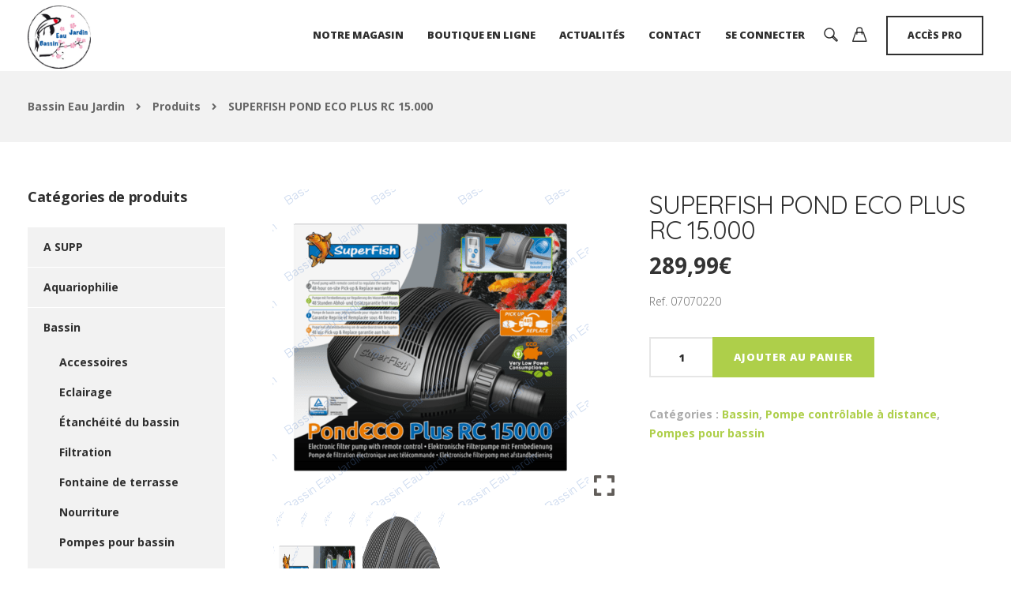

--- FILE ---
content_type: text/html; charset=UTF-8
request_url: https://www.bassineaujardin.fr/produit/superfish-pond-eco-plus-rc-15-000/
body_size: 21989
content:
<!DOCTYPE html>
<html lang="fr-FR">
   <head>
      <meta charset="UTF-8">
      <meta name="viewport" content="width=device-width, initial-scale=1">
      <link rel="profile" href="https://gmpg.org/xfn/11">

                        <link href="https://www.bassineaujardin.fr/wp-content/uploads/2019/08/bassineaujardin_logo.jpg" rel="icon">
              
      <link rel="pingback" href="https://www.bassineaujardin.fr/xmlrpc.php" />
      <meta name='robots' content='index, follow, max-image-preview:large, max-snippet:-1, max-video-preview:-1' />
	<style>img:is([sizes="auto" i], [sizes^="auto," i]) { contain-intrinsic-size: 3000px 1500px }</style>
	<script>window._wca = window._wca || [];</script>

	<!-- This site is optimized with the Yoast SEO plugin v25.3 - https://yoast.com/wordpress/plugins/seo/ -->
	<title>SUPERFISH POND ECO PLUS RC 15.000 - Bassin Eau Jardin</title>
	<link rel="canonical" href="https://www.bassineaujardin.fr/produit/superfish-pond-eco-plus-rc-15-000/" />
	<meta property="og:locale" content="fr_FR" />
	<meta property="og:type" content="article" />
	<meta property="og:title" content="SUPERFISH POND ECO PLUS RC 15.000 - Bassin Eau Jardin" />
	<meta property="og:description" content="Ref. 07070220" />
	<meta property="og:url" content="https://www.bassineaujardin.fr/produit/superfish-pond-eco-plus-rc-15-000/" />
	<meta property="og:site_name" content="Bassin Eau Jardin" />
	<meta property="article:publisher" content="https://www.facebook.com/Bassin-Eau-Jardin-1538318039752964" />
	<meta property="article:modified_time" content="2023-02-19T10:28:22+00:00" />
	<meta property="og:image" content="https://www.bassineaujardin.fr/wp-content/uploads/8715897269301-SUPERFISH-POND-ECO-PLUS-RC-15.000-FRONT-600.png" />
	<meta property="og:image:width" content="600" />
	<meta property="og:image:height" content="600" />
	<meta property="og:image:type" content="image/png" />
	<meta name="twitter:card" content="summary_large_image" />
	<meta name="twitter:label1" content="Durée de lecture estimée" />
	<meta name="twitter:data1" content="1 minute" />
	<script type="application/ld+json" class="yoast-schema-graph">{"@context":"https://schema.org","@graph":[{"@type":"WebPage","@id":"https://www.bassineaujardin.fr/produit/superfish-pond-eco-plus-rc-15-000/","url":"https://www.bassineaujardin.fr/produit/superfish-pond-eco-plus-rc-15-000/","name":"SUPERFISH POND ECO PLUS RC 15.000 - Bassin Eau Jardin","isPartOf":{"@id":"https://www.bassineaujardin.fr/#website"},"primaryImageOfPage":{"@id":"https://www.bassineaujardin.fr/produit/superfish-pond-eco-plus-rc-15-000/#primaryimage"},"image":{"@id":"https://www.bassineaujardin.fr/produit/superfish-pond-eco-plus-rc-15-000/#primaryimage"},"thumbnailUrl":"https://www.bassineaujardin.fr/wp-content/uploads/8715897269301-SUPERFISH-POND-ECO-PLUS-RC-15.000-FRONT-600.png","datePublished":"2020-02-10T09:26:07+00:00","dateModified":"2023-02-19T10:28:22+00:00","breadcrumb":{"@id":"https://www.bassineaujardin.fr/produit/superfish-pond-eco-plus-rc-15-000/#breadcrumb"},"inLanguage":"fr-FR","potentialAction":[{"@type":"ReadAction","target":["https://www.bassineaujardin.fr/produit/superfish-pond-eco-plus-rc-15-000/"]}]},{"@type":"ImageObject","inLanguage":"fr-FR","@id":"https://www.bassineaujardin.fr/produit/superfish-pond-eco-plus-rc-15-000/#primaryimage","url":"https://www.bassineaujardin.fr/wp-content/uploads/8715897269301-SUPERFISH-POND-ECO-PLUS-RC-15.000-FRONT-600.png","contentUrl":"https://www.bassineaujardin.fr/wp-content/uploads/8715897269301-SUPERFISH-POND-ECO-PLUS-RC-15.000-FRONT-600.png","width":600,"height":600},{"@type":"BreadcrumbList","@id":"https://www.bassineaujardin.fr/produit/superfish-pond-eco-plus-rc-15-000/#breadcrumb","itemListElement":[{"@type":"ListItem","position":1,"name":"Accueil","item":"https://www.bassineaujardin.fr/"},{"@type":"ListItem","position":2,"name":"Boutique bassins extérieurs et aquariums","item":"https://www.bassineaujardin.fr/boutique-en-ligne/"},{"@type":"ListItem","position":3,"name":"SUPERFISH POND ECO PLUS RC 15.000"}]},{"@type":"WebSite","@id":"https://www.bassineaujardin.fr/#website","url":"https://www.bassineaujardin.fr/","name":"Bassin Eau Jardin","description":"Jardinerie Pépinière à Saint-Méen-le-Grand - Proche de Rennes - Région Bretagne","potentialAction":[{"@type":"SearchAction","target":{"@type":"EntryPoint","urlTemplate":"https://www.bassineaujardin.fr/?s={search_term_string}"},"query-input":{"@type":"PropertyValueSpecification","valueRequired":true,"valueName":"search_term_string"}}],"inLanguage":"fr-FR"}]}</script>
	<!-- / Yoast SEO plugin. -->


<link rel='dns-prefetch' href='//cdn.jsdelivr.net' />
<link rel='dns-prefetch' href='//stats.wp.com' />
<link rel='dns-prefetch' href='//fonts.googleapis.com' />
<link rel='preconnect' href='https://fonts.gstatic.com' crossorigin />
<link rel="alternate" type="application/rss+xml" title="Bassin Eau Jardin &raquo; Flux" href="https://www.bassineaujardin.fr/feed/" />
<link rel="alternate" type="application/rss+xml" title="Bassin Eau Jardin &raquo; Flux des commentaires" href="https://www.bassineaujardin.fr/comments/feed/" />
<link rel="alternate" type="application/rss+xml" title="Bassin Eau Jardin &raquo; SUPERFISH POND ECO PLUS RC 15.000 Flux des commentaires" href="https://www.bassineaujardin.fr/produit/superfish-pond-eco-plus-rc-15-000/feed/" />
<link rel='stylesheet' id='woo-conditional-shipping-blocks-style-css' href='https://www.bassineaujardin.fr/wp-content/plugins/woo-conditional-shipping-pro/frontend/css/woo-conditional-shipping.css' media='all' />
<link rel='stylesheet' id='bootstrap-css' href='https://www.bassineaujardin.fr/wp-content/themes/etalon/core/assets/css/bootstrap.min.css' media='all' />
<link rel='stylesheet' id='parent-style-css' href='https://www.bassineaujardin.fr/wp-content/themes/etalon/style.css' media='all' />
<link rel='stylesheet' id='child-style-css' href='https://www.bassineaujardin.fr/wp-content/themes/etalon-child/css/theme.css' media='all' />
<link rel='stylesheet' id='wp-block-library-css' href='https://www.bassineaujardin.fr/wp-includes/css/dist/block-library/style.min.css' media='all' />
<link rel='stylesheet' id='mediaelement-css' href='https://www.bassineaujardin.fr/wp-includes/js/mediaelement/mediaelementplayer-legacy.min.css' media='all' />
<link rel='stylesheet' id='wp-mediaelement-css' href='https://www.bassineaujardin.fr/wp-includes/js/mediaelement/wp-mediaelement.min.css' media='all' />
<style id='jetpack-sharing-buttons-style-inline-css'>
.jetpack-sharing-buttons__services-list{display:flex;flex-direction:row;flex-wrap:wrap;gap:0;list-style-type:none;margin:5px;padding:0}.jetpack-sharing-buttons__services-list.has-small-icon-size{font-size:12px}.jetpack-sharing-buttons__services-list.has-normal-icon-size{font-size:16px}.jetpack-sharing-buttons__services-list.has-large-icon-size{font-size:24px}.jetpack-sharing-buttons__services-list.has-huge-icon-size{font-size:36px}@media print{.jetpack-sharing-buttons__services-list{display:none!important}}.editor-styles-wrapper .wp-block-jetpack-sharing-buttons{gap:0;padding-inline-start:0}ul.jetpack-sharing-buttons__services-list.has-background{padding:1.25em 2.375em}
</style>
<style id='classic-theme-styles-inline-css'>
/*! This file is auto-generated */
.wp-block-button__link{color:#fff;background-color:#32373c;border-radius:9999px;box-shadow:none;text-decoration:none;padding:calc(.667em + 2px) calc(1.333em + 2px);font-size:1.125em}.wp-block-file__button{background:#32373c;color:#fff;text-decoration:none}
</style>
<style id='global-styles-inline-css'>
:root{--wp--preset--aspect-ratio--square: 1;--wp--preset--aspect-ratio--4-3: 4/3;--wp--preset--aspect-ratio--3-4: 3/4;--wp--preset--aspect-ratio--3-2: 3/2;--wp--preset--aspect-ratio--2-3: 2/3;--wp--preset--aspect-ratio--16-9: 16/9;--wp--preset--aspect-ratio--9-16: 9/16;--wp--preset--color--black: #000000;--wp--preset--color--cyan-bluish-gray: #abb8c3;--wp--preset--color--white: #ffffff;--wp--preset--color--pale-pink: #f78da7;--wp--preset--color--vivid-red: #cf2e2e;--wp--preset--color--luminous-vivid-orange: #ff6900;--wp--preset--color--luminous-vivid-amber: #fcb900;--wp--preset--color--light-green-cyan: #7bdcb5;--wp--preset--color--vivid-green-cyan: #00d084;--wp--preset--color--pale-cyan-blue: #8ed1fc;--wp--preset--color--vivid-cyan-blue: #0693e3;--wp--preset--color--vivid-purple: #9b51e0;--wp--preset--gradient--vivid-cyan-blue-to-vivid-purple: linear-gradient(135deg,rgba(6,147,227,1) 0%,rgb(155,81,224) 100%);--wp--preset--gradient--light-green-cyan-to-vivid-green-cyan: linear-gradient(135deg,rgb(122,220,180) 0%,rgb(0,208,130) 100%);--wp--preset--gradient--luminous-vivid-amber-to-luminous-vivid-orange: linear-gradient(135deg,rgba(252,185,0,1) 0%,rgba(255,105,0,1) 100%);--wp--preset--gradient--luminous-vivid-orange-to-vivid-red: linear-gradient(135deg,rgba(255,105,0,1) 0%,rgb(207,46,46) 100%);--wp--preset--gradient--very-light-gray-to-cyan-bluish-gray: linear-gradient(135deg,rgb(238,238,238) 0%,rgb(169,184,195) 100%);--wp--preset--gradient--cool-to-warm-spectrum: linear-gradient(135deg,rgb(74,234,220) 0%,rgb(151,120,209) 20%,rgb(207,42,186) 40%,rgb(238,44,130) 60%,rgb(251,105,98) 80%,rgb(254,248,76) 100%);--wp--preset--gradient--blush-light-purple: linear-gradient(135deg,rgb(255,206,236) 0%,rgb(152,150,240) 100%);--wp--preset--gradient--blush-bordeaux: linear-gradient(135deg,rgb(254,205,165) 0%,rgb(254,45,45) 50%,rgb(107,0,62) 100%);--wp--preset--gradient--luminous-dusk: linear-gradient(135deg,rgb(255,203,112) 0%,rgb(199,81,192) 50%,rgb(65,88,208) 100%);--wp--preset--gradient--pale-ocean: linear-gradient(135deg,rgb(255,245,203) 0%,rgb(182,227,212) 50%,rgb(51,167,181) 100%);--wp--preset--gradient--electric-grass: linear-gradient(135deg,rgb(202,248,128) 0%,rgb(113,206,126) 100%);--wp--preset--gradient--midnight: linear-gradient(135deg,rgb(2,3,129) 0%,rgb(40,116,252) 100%);--wp--preset--font-size--small: 13px;--wp--preset--font-size--medium: 20px;--wp--preset--font-size--large: 36px;--wp--preset--font-size--x-large: 42px;--wp--preset--font-family--inter: "Inter", sans-serif;--wp--preset--font-family--cardo: Cardo;--wp--preset--spacing--20: 0.44rem;--wp--preset--spacing--30: 0.67rem;--wp--preset--spacing--40: 1rem;--wp--preset--spacing--50: 1.5rem;--wp--preset--spacing--60: 2.25rem;--wp--preset--spacing--70: 3.38rem;--wp--preset--spacing--80: 5.06rem;--wp--preset--shadow--natural: 6px 6px 9px rgba(0, 0, 0, 0.2);--wp--preset--shadow--deep: 12px 12px 50px rgba(0, 0, 0, 0.4);--wp--preset--shadow--sharp: 6px 6px 0px rgba(0, 0, 0, 0.2);--wp--preset--shadow--outlined: 6px 6px 0px -3px rgba(255, 255, 255, 1), 6px 6px rgba(0, 0, 0, 1);--wp--preset--shadow--crisp: 6px 6px 0px rgba(0, 0, 0, 1);}:where(.is-layout-flex){gap: 0.5em;}:where(.is-layout-grid){gap: 0.5em;}body .is-layout-flex{display: flex;}.is-layout-flex{flex-wrap: wrap;align-items: center;}.is-layout-flex > :is(*, div){margin: 0;}body .is-layout-grid{display: grid;}.is-layout-grid > :is(*, div){margin: 0;}:where(.wp-block-columns.is-layout-flex){gap: 2em;}:where(.wp-block-columns.is-layout-grid){gap: 2em;}:where(.wp-block-post-template.is-layout-flex){gap: 1.25em;}:where(.wp-block-post-template.is-layout-grid){gap: 1.25em;}.has-black-color{color: var(--wp--preset--color--black) !important;}.has-cyan-bluish-gray-color{color: var(--wp--preset--color--cyan-bluish-gray) !important;}.has-white-color{color: var(--wp--preset--color--white) !important;}.has-pale-pink-color{color: var(--wp--preset--color--pale-pink) !important;}.has-vivid-red-color{color: var(--wp--preset--color--vivid-red) !important;}.has-luminous-vivid-orange-color{color: var(--wp--preset--color--luminous-vivid-orange) !important;}.has-luminous-vivid-amber-color{color: var(--wp--preset--color--luminous-vivid-amber) !important;}.has-light-green-cyan-color{color: var(--wp--preset--color--light-green-cyan) !important;}.has-vivid-green-cyan-color{color: var(--wp--preset--color--vivid-green-cyan) !important;}.has-pale-cyan-blue-color{color: var(--wp--preset--color--pale-cyan-blue) !important;}.has-vivid-cyan-blue-color{color: var(--wp--preset--color--vivid-cyan-blue) !important;}.has-vivid-purple-color{color: var(--wp--preset--color--vivid-purple) !important;}.has-black-background-color{background-color: var(--wp--preset--color--black) !important;}.has-cyan-bluish-gray-background-color{background-color: var(--wp--preset--color--cyan-bluish-gray) !important;}.has-white-background-color{background-color: var(--wp--preset--color--white) !important;}.has-pale-pink-background-color{background-color: var(--wp--preset--color--pale-pink) !important;}.has-vivid-red-background-color{background-color: var(--wp--preset--color--vivid-red) !important;}.has-luminous-vivid-orange-background-color{background-color: var(--wp--preset--color--luminous-vivid-orange) !important;}.has-luminous-vivid-amber-background-color{background-color: var(--wp--preset--color--luminous-vivid-amber) !important;}.has-light-green-cyan-background-color{background-color: var(--wp--preset--color--light-green-cyan) !important;}.has-vivid-green-cyan-background-color{background-color: var(--wp--preset--color--vivid-green-cyan) !important;}.has-pale-cyan-blue-background-color{background-color: var(--wp--preset--color--pale-cyan-blue) !important;}.has-vivid-cyan-blue-background-color{background-color: var(--wp--preset--color--vivid-cyan-blue) !important;}.has-vivid-purple-background-color{background-color: var(--wp--preset--color--vivid-purple) !important;}.has-black-border-color{border-color: var(--wp--preset--color--black) !important;}.has-cyan-bluish-gray-border-color{border-color: var(--wp--preset--color--cyan-bluish-gray) !important;}.has-white-border-color{border-color: var(--wp--preset--color--white) !important;}.has-pale-pink-border-color{border-color: var(--wp--preset--color--pale-pink) !important;}.has-vivid-red-border-color{border-color: var(--wp--preset--color--vivid-red) !important;}.has-luminous-vivid-orange-border-color{border-color: var(--wp--preset--color--luminous-vivid-orange) !important;}.has-luminous-vivid-amber-border-color{border-color: var(--wp--preset--color--luminous-vivid-amber) !important;}.has-light-green-cyan-border-color{border-color: var(--wp--preset--color--light-green-cyan) !important;}.has-vivid-green-cyan-border-color{border-color: var(--wp--preset--color--vivid-green-cyan) !important;}.has-pale-cyan-blue-border-color{border-color: var(--wp--preset--color--pale-cyan-blue) !important;}.has-vivid-cyan-blue-border-color{border-color: var(--wp--preset--color--vivid-cyan-blue) !important;}.has-vivid-purple-border-color{border-color: var(--wp--preset--color--vivid-purple) !important;}.has-vivid-cyan-blue-to-vivid-purple-gradient-background{background: var(--wp--preset--gradient--vivid-cyan-blue-to-vivid-purple) !important;}.has-light-green-cyan-to-vivid-green-cyan-gradient-background{background: var(--wp--preset--gradient--light-green-cyan-to-vivid-green-cyan) !important;}.has-luminous-vivid-amber-to-luminous-vivid-orange-gradient-background{background: var(--wp--preset--gradient--luminous-vivid-amber-to-luminous-vivid-orange) !important;}.has-luminous-vivid-orange-to-vivid-red-gradient-background{background: var(--wp--preset--gradient--luminous-vivid-orange-to-vivid-red) !important;}.has-very-light-gray-to-cyan-bluish-gray-gradient-background{background: var(--wp--preset--gradient--very-light-gray-to-cyan-bluish-gray) !important;}.has-cool-to-warm-spectrum-gradient-background{background: var(--wp--preset--gradient--cool-to-warm-spectrum) !important;}.has-blush-light-purple-gradient-background{background: var(--wp--preset--gradient--blush-light-purple) !important;}.has-blush-bordeaux-gradient-background{background: var(--wp--preset--gradient--blush-bordeaux) !important;}.has-luminous-dusk-gradient-background{background: var(--wp--preset--gradient--luminous-dusk) !important;}.has-pale-ocean-gradient-background{background: var(--wp--preset--gradient--pale-ocean) !important;}.has-electric-grass-gradient-background{background: var(--wp--preset--gradient--electric-grass) !important;}.has-midnight-gradient-background{background: var(--wp--preset--gradient--midnight) !important;}.has-small-font-size{font-size: var(--wp--preset--font-size--small) !important;}.has-medium-font-size{font-size: var(--wp--preset--font-size--medium) !important;}.has-large-font-size{font-size: var(--wp--preset--font-size--large) !important;}.has-x-large-font-size{font-size: var(--wp--preset--font-size--x-large) !important;}
:where(.wp-block-post-template.is-layout-flex){gap: 1.25em;}:where(.wp-block-post-template.is-layout-grid){gap: 1.25em;}
:where(.wp-block-columns.is-layout-flex){gap: 2em;}:where(.wp-block-columns.is-layout-grid){gap: 2em;}
:root :where(.wp-block-pullquote){font-size: 1.5em;line-height: 1.6;}
</style>
<link rel='stylesheet' id='keydesign-style-css' href='https://www.bassineaujardin.fr/wp-content/themes/etalon-child/style.css' media='all' />
<link rel='stylesheet' id='kd_addon_style-css' href='https://www.bassineaujardin.fr/wp-content/plugins/keydesign-addon/assets/css/kd_vc_front.css' media='all' />
<style id='kd_addon_style-inline-css'>
.tt_button:hover .iconita,.tt_button.second-style .iconita,#single-page #comments input[type="submit"]:hover,.tt_button.tt_secondary_button,.tt_button.tt_secondary_button .iconita,.es-accordion .es-time,.wpb-js-composer .vc_tta-container .vc_tta-color-white.vc_tta-style-modern .vc_tta-tab.vc_active a,.team-member.design-two:hover .team-socials .fab:hover,.team-member.design-two .team-socials .fab:hover,.vc_toggle_title:hover h4,.footer_widget ul a:hover,.breadcrumbs a:hover,.woocommerce #payment #place_order:hover,.woocommerce-page #payment #place_order:hover,.portfolio-meta.share-meta .fab:hover,.woocommerce #respond input#submit:hover,.woocommerce a.button:hover,.blog-single-title a:hover,.lower-footer a:hover,.kd-price-block .pb-content-wrap h4 a:hover,.woocommerce button.button:hover,.socials-widget a:hover .fab,.socials-widget a:hover,#customizer .etalon-tooltip,.footer_widget .menu li a:hover,.woocommerce button.button:hover,#commentform #submit,#single-page .single-page-content .widget ul li a:hover,.team-member.design-two .team-content .team-subtitle,#comments .reply a:hover,#comments .comment-meta a:hover,#kd-slider .secondary_slider,#single-page .single-page-content .widget ul li.current-menu-item a,.team-socials .fab:hover,#posts-content .post .tt_button:hover .fas,#posts-content .post .tt_button:hover,.topbar-socials a:hover .fab,.pricing .pricing-price,.pricing-table .tt_button,.topbar-phone .iconsmind-Telephone ,.topbar-email .iconsmind-Mail,.topbar-address .iconsmind-Map-Marker2,.modal-content-contact .key-icon-box .service-heading a:hover,.kd-photobox:hover .phb-content h4,.modal-menu-item:focus,.modal-menu-item,.pricing-table.active .tt_button:hover,.footer-business-content a:hover,.vc_grid-item-mini .vc_gitem-zone .vc_btn3.vc_btn3-style-custom,.woocommerce .star-rating span,.navbar-default .nav li.active a,.navbar-default.navbar-shrink .nav li.active a,.es-accordion .es-heading h4 a:hover,.keydesign-cart ul.product_list_widget .cart-item:hover,.woocommerce .keydesign-cart ul.product_list_widget .cart-item:hover,#customizer .options a:hover i,.woocommerce .price_slider_wrapper .price_slider_amount .button,#customizer .options a:hover,#single-page input[type="submit"]:hover,#posts-content .post input[type="submit"]:hover,.active .pricing-option .fas,.woocommerce div.product .woocommerce-tabs ul.tabs li a:hover,#comments .reply a:hover,.meta-content .tags a:hover,.navigation.pagination .next,.woocommerce-cart#single-page table.cart .product-name a:hover,.navigation.pagination .prev,.navbar-default .nav li a:hover,.woocommerce span.onsale,.product_meta a:hover,.tags a:hover,.tagcloud a:hover,.tt_button.second-style,.lower-footer .pull-right a:hover,.woocommerce-review-link:hover,.navbar.navbar-default a:hover,.section .wpcf7-mail-sent-ok,.upper-footer .modal-menu-item,.video-socials a:hover .fa,.kd_pie_chart .pc-link a:hover,.navbar-default.navbar-shrink .modal-menu-item:hover,.navbar-default.navbar-shrink .nav li a:hover,.navbar-default.navbar-shrink .nav li a:focus,.vc_grid-item-mini .vc_gitem_row .vc_gitem-col h4:hover,.navbar-default.navbar-shrink .nav li a:hover,.navbar-default.navbar-shrink .nav li a:focus,.fa,.fab,.fad,.fal,.far,.fas,.wpcf7 .wpcf7-submit:hover,.contact .wpcf7-response-output,.video-bg .secondary-button:hover,#headerbg li a.active,#headerbg li a.active:hover,.footer-nav a:hover ,.wpb_wrapper .menu a:hover ,.text-danger,.blog_widget ul li a:before,.pricing .fa,.pricing .fas,.pricing .far,.pricing .fab,.pricing .fal,.pricing .fad,code,#single-page .single-page-content ul li:before,.blog_widget ul li a:hover,.features-tabs .tab.active h5,.subscribe-form header .wpcf7-submit,#posts-content .page-content ul li:before,.chart-content .nc-icon-outline,.chart,.row .vc_custom_heading a:hover,.features-tabs .tab.active .fa,.features-tabs .tab.active p,.secondary-button-inverse,.primary-button.button-inverse:hover,.primary-button,a,.kd-process-steps .pss-step-number span,.page-404 .section-heading,.navbar-default .navbar-nav > .active > a,.pss-link a:hover,.woocommerce-cart #single-page .cart_totals table td,.kd_number_string,.featured_content_parent .active-elem h4,.contact-map-container .toggle-map:hover .fa,.contact-map-container .toggle-map:hover,.testimonials.slider .tt-container:before,.tt_button:hover,.nc-icon-outline,#posts-content .blog-content ul li:before,#posts-content .page-content ul li:before,.woocommerce ul.products li.product h3:hover,.woocommerce ul.products li.product:hover h2,.woocommerce ul.products li.product:hover .price,.woocommerce ul.products li.product:hover .categories a,.wpb_text_column ol>li:before,.wpb_text_column ul>li:before,.key-icon-box .ib-link a:hover {color: #aecf4a;}#kd-slider .custom.tparrows.tparrows{background-color: #aecf4a !important;}.navbar.navbar-default .modal-menu-item:hover {border-color: #aecf4a!important;}.key-icon-box .ib-link a:hover {color: #aecf4a !important;}body.maintenance-mode .wpcf7-submit,.woocommerce-product-search input[type="submit"],.searchform #searchsubmit,#kd-slider,.kd-contact-form.light_background .wpcf7 .wpcf7-submit,.footer-newsletter-form .wpcf7 .wpcf7-submit,.play-video,.kd_progressbarfill,.phone-wrapper,.woocommerce input.button,#single-page input[type="submit"],.email-wrapper,.footer-business-info.footer-socials .footer-social-icons a:hover,.modal-content-inner,.navbar-default .nav li a::after,.parallax.with-overlay:after,.tt_button.tt_secondary_button:hover,.woocommerce-cart #single-page table.cart .button[name="update_cart"]:hover,.modal-menu-item:hover,.pricing-table .tt_button:hover,.contact-map-container .business-info-wrapper,.modal-content-inner .wpcf7-not-valid-tip,.wpb-js-composer .vc_tta-container .vc_tta.vc_tta-style-classic .vc_tta-tabs-container .vc_tta-tabs-list li.vc_active a,.tt_button.second-style:hover,.pricing-table.active .tt_button,#customizer .screenshot a,.heading-separator,.section .wpcf7-not-valid-tip,.back-to-top:hover,.port-prev.tt_button:hover,.port-next.tt_button:hover,.owl-controls .owl-buttons div:hover,.row .vc_toggle_default .vc_toggle_icon,.row .vc_toggle_default .vc_toggle_icon::after,.row .vc_toggle_default .vc_toggle_icon::before,.woocommerce ul.products li.product .added_to_cart,.woocommerce #respond input#submit,.woocommerce a.button,.woocommerce nav.woocommerce-pagination ul li a:hover,.upper-footer .modal-menu-item:hover,.contact-map-container .toggle-map,.portfolio-item .portfolio-content,.tt_button,.owl-controls .owl-page span,.woocommerce a.remove:hover,.pricing .secondary-button.secondary-button-inverse:hover,.with-overlay .parallax-overlay,.secondary-button.secondary-button-inverse:hover,.secondary-button,#kd-slider .bullet-bar.tparrows,.primary-button.button-inverse,#posts-content .post input[type="submit"],.btn-xl,.with-overlay,.vc_grid-item-mini .vc_gitem-zone .vc_btn3.vc_btn3-style-custom:hover,.woocommerce .price_slider_wrapper .ui-slider-horizontal .ui-slider-range,.separator,.woocommerce button.button,.cb-container.cb_main_color:hover,.keydesign-cart .buttons .btn:hover,.woocommerce .keydesign-cart .buttons .btn:hover,.woocommerce ul.products li.product .button:hover,#posts-content #comments input[type="submit"]:hover,#single-page #comments input[type="submit"]:hover,.contact-map-container .toggle-map:hover,.wpcf7 .wpcf7-submit:hover,.testimonials.slider .owl-controls span,.navigation.pagination .next:hover,#single-page .vc_col-sm-3 .wpcf7 .wpcf7-submit,.spinner:before,#posts-content .blog_widget .wpcf7 input[type="submit"],.navigation.pagination .prev:hover {background-color: #aecf4a;}#single-page #comments input[type="submit"]:hover,#posts-content #comments input[type="submit"]:hover,.navigation.pagination .next,.navigation.pagination .prev,.port-prev.tt_button,.port-next.tt_button,.upper-footer .modal-menu-item,.wpcf7 .wpcf7-submit:hover,.tt_button,.navigation.pagination .next,.navigation.pagination .prev,.modal-menu-item:focus,.modal-menu-item,.woocommerce ul.products li.product .button:hover,.woocommerce .price_slider_wrapper .ui-slider .ui-slider-handle,.woocommerce nav.woocommerce-pagination ul li a:hover,.pricing.active,.vc_grid-item-mini .vc_gitem-zone .vc_btn3.vc_btn3-style-custom,.primary-button.button-inverse:hover,.primary-button.button-inverse,.keydesign-cart .buttons .btn,.woocommerce .keydesign-cart .buttons .btn,.wpcf7 .wpcf7-submit,.owl-controls .owl-buttons div:hover,.woocommerce button.button,.woocommerce a.button,#commentform #submit,.woocommerce input.button,.owl-controls .owl-page.active span,.owl-controls .owl-page:hover span {border: 2px solid #aecf4a;}.modal-content-inner:before{border-right: 12px solid #aecf4a;}.wp-block-search .wp-block-search__label,#wrapper .widget_block h2,.page-404 .tt_button,#wrapper .widget-title,.blockquote-reverse,blockquote,#posts-content .blog_widget .wpcf7 input[type="submit"],.testimonials.slider .owl-controls .owl-page.active span,.tags a:hover,.tagcloud a:hover,.contact-map-container .toggle-map:hover,.navigation.pagination .next:hover,.navigation.pagination .prev:hover,.contact .wpcf7-response-output,.video-bg .secondary-button,#single-page .single-page-content .widget .widgettitle,.image-bg .secondary-button,.contact .wpcf7-form-control-wrap textarea.wpcf7-form-control:focus,.contact .wpcf7-form-control-wrap input.wpcf7-form-control:focus,.team-member-down:hover .triangle,.team-member:hover .triangle,.secondary-button-inverse,.vc_separator .vc_sep_holder .vc_sep_line {border-color: #aecf4a;}.kd-search-bar .topbar-search-container,.keydesign-cart .keydesign-cart-dropdown,#main-menu .navbar-nav .menu-item-has-children .dropdown-menu,.navbar-nav .menu-item-has-children .dropdown-menu {border-top-color: #aecf4a;}.wpb-js-composer .vc_tta-container.vc_tta-tabs.vc_tta-tabs-position-left .vc_tta-tab:before {border-right: 9px solid #aecf4a;}.wpb-js-composer .vc_tta-container .vc_tta.vc_tta-style-classic .vc_tta-tabs-container .vc_tta-tabs-list li:before {border-top: 9px solid #aecf4a;}h1,h2,h3,h4,h5,h6,.kd-calltoaction .tt_button.tt_secondary_button,.kd_progress_bar .kd_progb_head .kd-progb-title h4,.key-icon-box .ib-link a,.wpb-js-composer .vc_tta-container .vc_tta.vc_tta-style-classic .vc_tta-tabs-container .vc_tta-tabs-list li a,.es-accordion .es-heading h4 a,.wpb-js-composer .vc_tta-color-white.vc_tta-style-modern .vc_tta-tab>a:hover,#comments .fn,#comments .fn a,.blog_widget ul li a,.portfolio-block h4,.navbar.navbar-default.navbar-shrink .keydesign-cart .badge,.rw-author-details h4,.testimonials.slider .author,.testimonials.slider .tt-content h6,.vc_grid-item-mini .vc_gitem_row .vc_gitem-col h4,.navbar-default.navbar-shrink .nav li a,.navbar.navbar-default.navbar-shrink .keydesign-cart .cart-icon,.team-content h5,.key-icon-box .service-heading,.blog_widget #wp-calendar caption,.post a:hover,.kd_pie_chart .kd_pc_title,.kd_pie_chart .pc-link a,.testimonials .tt-content h4,.kd-photobox .phb-content h4,.kd-process-steps .pss-text-area h4,.widget-title,.kd-promobox .prb-content h4,.kd_counter_units,.large-counter .kd_counter_text,.bp-content h4,.reply-title,.product_meta,.blog-header .section-heading,.testimonial-cards .tcards-title,.testimonial-cards .tcards_header .tcards-name,.woocommerce-result-count,.pss-link a,.navbar-default .nav li a,.logged-in .navbar-nav a,.navbar-nav .menu-item a,.woocommerce table.shop_attributes th,.team-member.design-two .team-socials .fab,.portfolio-block strong,.keydesign-cart .nc-icon-outline-cart,.portfolio-meta.share-meta .fab,.woocommerce .price_slider_wrapper .price_slider_amount,.subscribe input[type="submit"],.port-prev.tt_button,.port-next.tt_button,.es-accordion .es-speaker-container .es-speaker-name,.pricing-title,.wpcf7-select,#main-menu .navbar-nav .menu-item-has-children:hover .dropdown-menu .dropdown:before,.woocommerce div.product .woocommerce-tabs ul.tabs li.active a,.woocommerce-cart#single-page table.cart .product-name a,.wpb-js-composer .vc_tta-container .vc_tta-color-white.vc_tta-style-modern .vc_tta-tab>a,.pricing .pricing-time,.rw_rating .rw-title,.group_table .label,.tt_button.btn_secondary_color.tt_secondary_button,.tt_button.btn_secondary_color.tt_secondary_button .iconita,.tt_button.btn_secondary_color:hover,.tt_button.btn_secondary_color:hover .iconita,.cb-container.cb_transparent_color:hover .cb-heading,.app-gallery .ag-section-desc h4,.single-post .wpb_text_column strong,.owl-controls .owl-buttons div,.team-socials .fab,.single-post.page .breadcrumbs,#posts-content .entry-meta a:hover,#single-page .single-page-content .widget ul li a,.modal-content-contact .key-icon-box .service-heading a,.topbar-phone a,.topbar-email a,.topbar-address,.woocommerce-ordering select,.woocommerce div.product .woocommerce-tabs .panel #reply-title,.page-404 .section-subheading,.showcoupon:hover,body.maintenance-mode .countdown,.blog-single-title a,.kd-price-block .pb-content-wrap h4 a,.kd-search-bar #s,.socials-widget a .fa,.socials-widget a,.keydesign-cart .cart-icon,.keydesign-cart .buttons .btn,.woocommerce .keydesign-cart .buttons .btn,.woocommerce #coupon_code,.woocommerce .quantity .qty,.kd-price-block .pb-content-wrap .pb-pricing-wrap,.testimonials .tt-content .content {color: #2f2f2f;}@media (max-width: 960px) {.single-post.page .breadcrumbs {color: #2f2f2f !important;}}.ib-link.iconbox-main-color a:hover{color: #2f2f2f !important;}.woocommerce-product-search input[type="submit"]:hover,.searchform #searchsubmit:hover,#kd-slider .bullet-bar.tparrows:hover,.tt_button.btn_secondary_color.tt_button.tt_secondary_button:hover,.tt_button.btn_secondary_color,.cb-container:hover,#header {background-color: #2f2f2f;}.kd-contact-form.light_background .wpcf7 .wpcf7-submit:hover {background-color: #2f2f2f !important;}.kd_counter_number:after {background-color: #666;}.tt_button.btn_secondary_color,.testimonials.slider .owl-controls .owl-page:hover span {border-color: #2f2f2f;}.cb-container.cb_transparent_color:hover .cb-text-area p,#single-page .kd-photobox a .phb-content p,.kd-photobox a .phb-content p {color: #666;}.wpcf7 .wpcf7-text::-webkit-input-placeholder { color: #2f2f2f; }.wpcf7 .wpcf7-text::-moz-placeholder { color: #2f2f2f; }.wpcf7 .wpcf7-text:-ms-input-placeholder { color: #2f2f2f; }.wpcf7-form-control-wrap textarea::-webkit-input-placeholder { color: #2f2f2f; }.wpcf7-form-control-wrap textarea::-moz-placeholder { color: #2f2f2f; }.wpcf7-form-control-wrap textarea:-ms-input-placeholder { color: #2f2f2f; }.footer-newsletter-form .wpcf7-form .wpcf7-email,.footer-business-info.footer-socials .footer-social-icons a,.upper-footer {background-color: #1f1f1f;}.footer-business-info,.lower-footer {background-color: #1a1a1a;}.lower-footer,.upper-footer {color: #828282;}.upper-footer .widget-title,.upper-footer .modal-menu-item {color: #a3c246;}.home .with-topbar-sticky.navbar-shrink .topbar-phone .iconsmind-Telephone,.home .with-topbar-sticky.navbar-shrink .topbar-email .iconsmind-Mail,.home .with-topbar-sticky.navbar-shrink .topbar-address .iconsmind-Map-Marker2,.home .with-topbar-sticky.navbar-shrink .topbar-address,.home .navbar.navbar-default.with-topbar-sticky.navbar-shrink .topbar-socials a,.home .navbar.navbar-default.with-topbar-sticky.navbar-shrink .topbar-phone a,.home .navbar.navbar-default.with-topbar-sticky.navbar-shrink .topbar-email a,.topbar-phone .iconsmind-Telephone,.topbar-email .iconsmind-Mail,.topbar-address .iconsmind-Map-Marker2,.navbar.navbar-default .topbar-socials a,.navbar.navbar-default .topbar-phone a,.topbar-address,.navbar.navbar-default .topbar-email a,.navbar.navbar-default .topbar-address a {color: #ffffff !important;}.home .navbar.navbar-default .topbar-phone a:hover,.home .navbar.navbar-default .topbar-email a:hover,.navbar.navbar-default .topbar-socials a:hover .fab,.navbar.navbar-default .topbar-phone a:hover,.navbar.navbar-default .topbar-email a:hover,.navbar.navbar-default .topbar-address a:hover {color: #a3c145 !important;}.navbar.navbar-default.contained .container,.navbar.navbar-default .container,.navbar.navbar-default .topbar,.navbar.navbar-default.navbar-shrink.fixed-menu,.keydesign-cart .keydesign-cart-dropdown,.navbar.navbar-default .dropdown-menu,.navbar.navbar-default {background-color: #ffffff !important;}.navbar.navbar-default.contained .topbar .container,.navbar.navbar-default .topbar,.navbar.navbar-default .topbar .container {background-color: #5e89cc !important;}@media (min-width: 960px) {}.keydesign-cart .keydesign-cart-dropdown,#main-menu .navbar-nav .menu-item-has-children .dropdown-menu,.navbar-nav .menu-item-has-children .dropdown-menu,.navbar.navbar-default.navbar-shrink .keydesign-cart .keydesign-cart-dropdown,.navbar.navbar-default.navbar-shrink .container,.navbar.navbar-default.navbar-shrink .dropdown-menu,.navbar.navbar-default.navbar-shrink.contained .container,body:not(.home) .navbar.navbar-default.contained .container,.navbar.navbar-default.navbar-shrink,.navbar.navbar-default.navbar-shrink .topbar {background-color: #ffffff !important;}.navbar.navbar-default #main-menu .menu-item-has-children:hover .dropdown-menu .dropdown:before,.keydesign-cart .cart-icon,.keydesign-cart .badge,.kd-search-bar .toggle-search,.navbar.navbar-default.navbar-shrink.fixed-menu a,.keydesign-cart .nc-icon-outline-cart,.navbar.navbar-default a {color: #2f2f2f !important;}.modal-menu-item {border-color: #2f2f2f !important;}.navbar.navbar-default.navbar-shrink .modal-menu-item:hover {border-color: #a3c145 !important;}.navbar-default .navbar-toggle .icon-bar {background-color: #2f2f2f !important;}.navbar.navbar-default.navbar-shrink #main-menu .menu-item-has-children:hover .dropdown-menu .dropdown:before,#main-menu .navbar-nav .menu-item-has-children .mobile-dropdown,#main-menu .navbar-nav .menu-item-has-children .dropdown-menu a,.navbar-nav .menu-item-has-children .dropdown-menu a,.keydesign-cart ul.product_list_widget .cart-item,.navbar.navbar-default.navbar-shrink .keydesign-cart .keydesign-cart-dropdown,.navbar.navbar-default.navbar-shrink .keydesign-cart .nc-icon-outline-cart,.navbar.navbar-default.navbar-shrink a,.navbar.navbar-default.navbar-shrink .keydesign-cart .badge,.navbar.navbar-default.navbar-shrink .keydesign-cart .cart-icon,.navbar.navbar-default.navbar-shrink .kd-search-bar .toggle-search,.keydesign-cart .buttons .btn,.woocommerce .keydesign-cart .buttons .btn,body:not(.home) .keydesign-cart .badge,.single-post .navbar.navbar-default .keydesign-cart .cart-icon,.blog .navbar.navbar-default .keydesign-cart .cart-icon,.woocommerce .navbar.navbar-default .keydesign-cart .cart-icon,.archive .navbar.navbar-default .keydesign-cart .cart-icon,.search .navbar.navbar-default .keydesign-cart .cart-icon,.error404.navbar.navbar-default .keydesign-cart .cart-icon,.single-portfolio .navbar.navbar-default .keydesign-cart .cart-icon {color: #2f2f2f !important;}.navbar.navbar-default a:hover {color: #a3c145 !important;}.navbar-default .nav li a::after {background-color: #a3c145 !important;}.keydesign-cart ul.product_list_widget .cart-item:hover,.navbar-default.navbar-shrink .nav li.active a,#main-menu .navbar-nav .menu-item-has-children .dropdown-menu a:hover,.navbar-nav .menu-item-has-children .dropdown-menu a:hover,body:not(.home) .navbar a:hover,.navbar-default .nav li.active a,.navbar.navbar-default.navbar-shrink a:hover {color: #a3c145 !important;}body:not(.home) .navbar-default .nav li a::after,.navbar-default.navbar-shrink .nav li a::after {background-color: #a3c145 !important;}.navbar-default.navbar-shrink .modal-menu-item {border-color: #2f2f2f!important;}#logo .logo {color: #2f2f2f !important;}.navbar-shrink #logo .logo {color: #2f2f2f !important;}body,.box {color: #666;font-weight: 300;font-family: Open Sans;font-size: 14px;text-align: left;line-height: 24px;}.container h1,.container h2,.container h3,.pricing .col-lg-3,.chart,.pb_counter_number,.pc_percent_container {color: #2f2f2f;font-weight: 400;font-family: Quicksand;font-size: 34px;text-align: center;line-height: 45px;}.topbar-phone,.topbar-email,.topbar-address,.topbar-socials a {}.navbar-default .nav li a,.modal-menu-item {}@media (max-width: 960px) {#logo .logo {color: #2f2f2f !important;}.navbar.navbar-default {background-color: #ffffff !important;}.navbar.navbar-default a,.modal-menu-item,.navbar-nav .menu-item a {color: #2f2f2f !important;}}
</style>
<link rel='stylesheet' id='photoswipe-css' href='https://www.bassineaujardin.fr/wp-content/plugins/keydesign-addon/assets/css/photoswipe.css' media='all' />
<link rel='stylesheet' id='photoswipe-default-skin-css' href='https://www.bassineaujardin.fr/wp-content/plugins/woocommerce/assets/css/photoswipe/default-skin/default-skin.min.css' media='all' />
<style id='woocommerce-inline-inline-css'>
.woocommerce form .form-row .required { visibility: visible; }
</style>
<link rel='stylesheet' id='if-menu-site-css-css' href='https://www.bassineaujardin.fr/wp-content/plugins/if-menu/assets/if-menu-site.css' media='all' />
<link rel='stylesheet' id='nickx-nfancybox-css-css' href='https://www.bassineaujardin.fr/wp-content/plugins/product-video-gallery-slider-for-woocommerce/public/css/fancybox.css' media='all' />
<link rel='stylesheet' id='nickx-front-css-css' href='https://www.bassineaujardin.fr/wp-content/plugins/product-video-gallery-slider-for-woocommerce/public/css/nickx-front.css' media='all' />
<link rel='stylesheet' id='dashicons-css' href='https://www.bassineaujardin.fr/wp-includes/css/dashicons.min.css' media='all' />
<style id='dashicons-inline-css'>
[data-font="Dashicons"]:before {font-family: 'Dashicons' !important;content: attr(data-icon) !important;speak: none !important;font-weight: normal !important;font-variant: normal !important;text-transform: none !important;line-height: 1 !important;font-style: normal !important;-webkit-font-smoothing: antialiased !important;-moz-osx-font-smoothing: grayscale !important;}
</style>
<link rel='stylesheet' id='sendcloud-checkout-css-css' href='https://www.bassineaujardin.fr/wp-content/plugins/sendcloud-shipping/resources/css/sendcloud-checkout.css' media='all' />
<link rel='stylesheet' id='woo_conditional_shipping_css-css' href='https://www.bassineaujardin.fr/wp-content/plugins/woo-conditional-shipping-pro/includes/frontend/../../frontend/css/woo-conditional-shipping.css' media='all' />
<link rel='stylesheet' id='woocommerce-product-attachment-css' href='https://www.bassineaujardin.fr/wp-content/plugins/woo-product-attachment/public/css/woocommerce-product-attachment-public.css' media='all' />
<link rel='stylesheet' id='brands-styles-css' href='https://www.bassineaujardin.fr/wp-content/plugins/woocommerce/assets/css/brands.css' media='all' />
<link rel='stylesheet' id='keydesign-woocommerce-css' href='https://www.bassineaujardin.fr/wp-content/themes/etalon/core/assets/css/woocommerce.css' media='all' />
<link rel='stylesheet' id='font-awesome-css' href='https://www.bassineaujardin.fr/wp-content/themes/etalon/core/assets/css/font-awesome.min.css' media='all' />
<style id='font-awesome-inline-css'>
[data-font="FontAwesome"]:before {font-family: 'FontAwesome' !important;content: attr(data-icon) !important;speak: none !important;font-weight: normal !important;font-variant: normal !important;text-transform: none !important;line-height: 1 !important;font-style: normal !important;-webkit-font-smoothing: antialiased !important;-moz-osx-font-smoothing: grayscale !important;}
</style>
<link rel='stylesheet' id='kd_iconsmind-css' href='https://www.bassineaujardin.fr/wp-content/plugins/keydesign-addon/assets/css/iconsmind.min.css' media='all' />
<link rel='stylesheet' id='etalon-default-font-css' href='//fonts.googleapis.com/css?family=Open+Sans%3A300%2C400%2C600%2C700%26subset%3Dlatin-ext&#038;ver=all' media='all' />
<link rel='stylesheet' id='photoswipe-skin-css' href='https://www.bassineaujardin.fr/wp-content/plugins/keydesign-addon/assets/css/photoswipe-default-skin.css' media='all' />
<link rel='stylesheet' id='stripe_styles-css' href='https://www.bassineaujardin.fr/wp-content/plugins/woocommerce-gateway-stripe/assets/css/stripe-styles.css' media='all' />
<link rel="preload" as="style" href="https://fonts.googleapis.com/css?family=Open%20Sans:300,400,500,600,700,800,300italic,400italic,500italic,600italic,700italic,800italic%7CQuicksand:300,400,500,600,700&#038;subset=latin&#038;display=swap&#038;ver=1674552661" /><link rel="stylesheet" href="https://fonts.googleapis.com/css?family=Open%20Sans:300,400,500,600,700,800,300italic,400italic,500italic,600italic,700italic,800italic%7CQuicksand:300,400,500,600,700&#038;subset=latin&#038;display=swap&#038;ver=1674552661" media="print" onload="this.media='all'"><noscript><link rel="stylesheet" href="https://fonts.googleapis.com/css?family=Open%20Sans:300,400,500,600,700,800,300italic,400italic,500italic,600italic,700italic,800italic%7CQuicksand:300,400,500,600,700&#038;subset=latin&#038;display=swap&#038;ver=1674552661" /></noscript><link rel='stylesheet' id='sib-front-css-css' href='https://www.bassineaujardin.fr/wp-content/plugins/mailin/css/mailin-front.css' media='all' />
<link rel='stylesheet' id='wapf-frontend-css' href='https://www.bassineaujardin.fr/wp-content/plugins/advanced-product-fields-for-woocommerce-pro/assets/css/frontend.min.css' media='all' />
<link rel='stylesheet' id='wapf-dropzone-css' href='https://www.bassineaujardin.fr/wp-content/plugins/advanced-product-fields-for-woocommerce-pro/assets/css/dropzone.min.css' media='all' />
<script src="https://www.bassineaujardin.fr/wp-includes/js/jquery/jquery.min.js" id="jquery-core-js"></script>
<script src="https://www.bassineaujardin.fr/wp-includes/js/jquery/jquery-migrate.min.js" id="jquery-migrate-js"></script>
<script src="https://www.bassineaujardin.fr/wp-content/plugins/keydesign-addon/assets/js/jquery.easing.min.js" id="kd_easing_script-js"></script>
<script src="https://www.bassineaujardin.fr/wp-content/plugins/keydesign-addon/assets/js/owl.carousel.min.js" id="kd_carousel_script-js"></script>
<script src="https://www.bassineaujardin.fr/wp-content/plugins/keydesign-addon/assets/js/jquery.easytabs.min.js" id="kd_easytabs_script-js"></script>
<script src="https://www.bassineaujardin.fr/wp-content/plugins/keydesign-addon/assets/js/jquery.appear.js" id="kd_jquery_appear-js"></script>
<script src="https://www.bassineaujardin.fr/wp-content/plugins/keydesign-addon/assets/js/kd_addon_script.js" id="kd_addon_script-js"></script>
<script src="https://www.bassineaujardin.fr/wp-content/plugins/revslider/public/assets/js/rbtools.min.js" async id="tp-tools-js"></script>
<script src="https://www.bassineaujardin.fr/wp-content/plugins/revslider/public/assets/js/rs6.min.js" async id="revmin-js"></script>
<script src="https://www.bassineaujardin.fr/wp-includes/js/dist/hooks.min.js" id="wp-hooks-js"></script>
<script id="say-what-js-js-extra">
var say_what_data = {"replacements":{"js_composer|Read More|":"Lire la suite","jetpack|Search|":"Recherche","wordpress|Search|":"Recherche","etalon|Subtotal:|":"Sous-total :","etalon|Checkout|":"Valider","etalon|Your cart is currently empty|":"Votre panier est actuellement vide"}};
</script>
<script src="https://www.bassineaujardin.fr/wp-content/plugins/say-what/assets/build/frontend.js" id="say-what-js-js"></script>
<script src="https://www.bassineaujardin.fr/wp-content/plugins/woocommerce/assets/js/jquery-blockui/jquery.blockUI.min.js" id="jquery-blockui-js" data-wp-strategy="defer"></script>
<script id="wc-add-to-cart-js-extra">
var wc_add_to_cart_params = {"ajax_url":"\/wp-admin\/admin-ajax.php","wc_ajax_url":"\/?wc-ajax=%%endpoint%%","i18n_view_cart":"Voir le panier","cart_url":"https:\/\/www.bassineaujardin.fr\/boutique-en-ligne\/mon-panier\/","is_cart":"","cart_redirect_after_add":"no"};
</script>
<script src="https://www.bassineaujardin.fr/wp-content/plugins/woocommerce/assets/js/frontend/add-to-cart.min.js" id="wc-add-to-cart-js" data-wp-strategy="defer"></script>
<script src="https://www.bassineaujardin.fr/wp-content/plugins/woocommerce/assets/js/photoswipe/photoswipe.min.js" id="photoswipe-js" defer data-wp-strategy="defer"></script>
<script src="https://www.bassineaujardin.fr/wp-content/plugins/woocommerce/assets/js/photoswipe/photoswipe-ui-default.min.js" id="photoswipe-ui-default-js" defer data-wp-strategy="defer"></script>
<script id="wc-single-product-js-extra">
var wc_single_product_params = {"i18n_required_rating_text":"Veuillez s\u00e9lectionner une note","i18n_product_gallery_trigger_text":"Voir la galerie d\u2019images en plein \u00e9cran","review_rating_required":"yes","flexslider":{"rtl":false,"animation":"slide","smoothHeight":true,"directionNav":false,"controlNav":"thumbnails","slideshow":false,"animationSpeed":500,"animationLoop":false,"allowOneSlide":false},"zoom_enabled":"","zoom_options":[],"photoswipe_enabled":"1","photoswipe_options":{"shareEl":false,"closeOnScroll":false,"history":false,"hideAnimationDuration":0,"showAnimationDuration":0},"flexslider_enabled":""};
</script>
<script src="https://www.bassineaujardin.fr/wp-content/plugins/woocommerce/assets/js/frontend/single-product.min.js" id="wc-single-product-js" defer data-wp-strategy="defer"></script>
<script src="https://www.bassineaujardin.fr/wp-content/plugins/woocommerce/assets/js/js-cookie/js.cookie.min.js" id="js-cookie-js" defer data-wp-strategy="defer"></script>
<script id="woocommerce-js-extra">
var woocommerce_params = {"ajax_url":"\/wp-admin\/admin-ajax.php","wc_ajax_url":"\/?wc-ajax=%%endpoint%%"};
</script>
<script src="https://www.bassineaujardin.fr/wp-content/plugins/woocommerce/assets/js/frontend/woocommerce.min.js" id="woocommerce-js" defer data-wp-strategy="defer"></script>
<script src="https://www.bassineaujardin.fr/wp-content/plugins/js_composer/assets/js/vendors/woocommerce-add-to-cart.js" id="vc_woocommerce-add-to-cart-js-js"></script>
<script src="https://www.bassineaujardin.fr/wp-content/plugins/woo-conditional-shipping-pro/includes/frontend/../../frontend/js/woo-conditional-shipping.js" id="woo-conditional-shipping-js-js"></script>
<script src="https://www.bassineaujardin.fr/wp-content/plugins/woo-product-attachment/public/js/woocommerce-product-attachment-public.js" id="woocommerce-product-attachment-js"></script>
<script id="keydesign-ajaxcart-js-extra">
var keydesign_menucart_ajax = {"nonce":"11f433acb1"};
</script>
<script src="https://www.bassineaujardin.fr/wp-content/themes/etalon/core/assets/js/woocommerce-keydesign.js" id="keydesign-ajaxcart-js"></script>
<script src="https://stats.wp.com/s-202604.js" id="woocommerce-analytics-js" defer data-wp-strategy="defer"></script>
<script src="https://www.bassineaujardin.fr/wp-content/plugins/keydesign-addon/assets/js/photoswipe.min.js" id="photoswipejs-js"></script>
<script src="https://www.bassineaujardin.fr/wp-content/plugins/keydesign-addon/assets/js/photoswipe-ui-default.min.js" id="photoswipejs-ui-js"></script>
<script id="woocommerce-tokenization-form-js-extra">
var wc_tokenization_form_params = {"is_registration_required":"1","is_logged_in":""};
</script>
<script src="https://www.bassineaujardin.fr/wp-content/plugins/woocommerce/assets/js/frontend/tokenization-form.min.js" id="woocommerce-tokenization-form-js"></script>
<script id="sib-front-js-js-extra">
var sibErrMsg = {"invalidMail":"Veuillez entrer une adresse e-mail valide.","requiredField":"Veuillez compl\u00e9ter les champs obligatoires.","invalidDateFormat":"Veuillez entrer une date valide.","invalidSMSFormat":"Veuillez entrer une num\u00e9ro de t\u00e9l\u00e9phone valide."};
var ajax_sib_front_object = {"ajax_url":"https:\/\/www.bassineaujardin.fr\/wp-admin\/admin-ajax.php","ajax_nonce":"1f5abb11d0","flag_url":"https:\/\/www.bassineaujardin.fr\/wp-content\/plugins\/mailin\/img\/flags\/"};
</script>
<script src="https://www.bassineaujardin.fr/wp-content/plugins/mailin/js/mailin-front.js" id="sib-front-js-js"></script>
<link rel="https://api.w.org/" href="https://www.bassineaujardin.fr/wp-json/" /><link rel="alternate" title="JSON" type="application/json" href="https://www.bassineaujardin.fr/wp-json/wp/v2/product/22414" /><link rel="EditURI" type="application/rsd+xml" title="RSD" href="https://www.bassineaujardin.fr/xmlrpc.php?rsd" />

<link rel='shortlink' href='https://www.bassineaujardin.fr/?p=22414' />
<link rel="alternate" title="oEmbed (JSON)" type="application/json+oembed" href="https://www.bassineaujardin.fr/wp-json/oembed/1.0/embed?url=https%3A%2F%2Fwww.bassineaujardin.fr%2Fproduit%2Fsuperfish-pond-eco-plus-rc-15-000%2F" />
<link rel="alternate" title="oEmbed (XML)" type="text/xml+oembed" href="https://www.bassineaujardin.fr/wp-json/oembed/1.0/embed?url=https%3A%2F%2Fwww.bassineaujardin.fr%2Fproduit%2Fsuperfish-pond-eco-plus-rc-15-000%2F&#038;format=xml" />
<meta name="generator" content="Redux 4.5.6" /><!-- OneTrust Cookies Consent Notice start -->

<script src="https://optanon.blob.core.windows.net/consent/949b6417-173c-4d27-98e1-1cd053b8112a.js" type="text/javascript" charset="UTF-8"></script>

<script type="text/javascript">

function OptanonWrapper() { }

</script>

<!-- OneTrust Cookies Consent Notice end --><!-- Analytics by WP Statistics - https://wp-statistics.com -->
	<noscript><style>.woocommerce-product-gallery{ opacity: 1 !important; }</style></noscript>
	<meta name="generator" content="Powered by WPBakery Page Builder - drag and drop page builder for WordPress."/>
<meta name="generator" content="Powered by Slider Revolution 6.6.4 - responsive, Mobile-Friendly Slider Plugin for WordPress with comfortable drag and drop interface." />
<style class='wp-fonts-local'>
@font-face{font-family:Inter;font-style:normal;font-weight:300 900;font-display:fallback;src:url('https://www.bassineaujardin.fr/wp-content/plugins/woocommerce/assets/fonts/Inter-VariableFont_slnt,wght.woff2') format('woff2');font-stretch:normal;}
@font-face{font-family:Cardo;font-style:normal;font-weight:400;font-display:fallback;src:url('https://www.bassineaujardin.fr/wp-content/plugins/woocommerce/assets/fonts/cardo_normal_400.woff2') format('woff2');}
</style>
<script>function setREVStartSize(e){
			//window.requestAnimationFrame(function() {
				window.RSIW = window.RSIW===undefined ? window.innerWidth : window.RSIW;
				window.RSIH = window.RSIH===undefined ? window.innerHeight : window.RSIH;
				try {
					var pw = document.getElementById(e.c).parentNode.offsetWidth,
						newh;
					pw = pw===0 || isNaN(pw) || (e.l=="fullwidth" || e.layout=="fullwidth") ? window.RSIW : pw;
					e.tabw = e.tabw===undefined ? 0 : parseInt(e.tabw);
					e.thumbw = e.thumbw===undefined ? 0 : parseInt(e.thumbw);
					e.tabh = e.tabh===undefined ? 0 : parseInt(e.tabh);
					e.thumbh = e.thumbh===undefined ? 0 : parseInt(e.thumbh);
					e.tabhide = e.tabhide===undefined ? 0 : parseInt(e.tabhide);
					e.thumbhide = e.thumbhide===undefined ? 0 : parseInt(e.thumbhide);
					e.mh = e.mh===undefined || e.mh=="" || e.mh==="auto" ? 0 : parseInt(e.mh,0);
					if(e.layout==="fullscreen" || e.l==="fullscreen")
						newh = Math.max(e.mh,window.RSIH);
					else{
						e.gw = Array.isArray(e.gw) ? e.gw : [e.gw];
						for (var i in e.rl) if (e.gw[i]===undefined || e.gw[i]===0) e.gw[i] = e.gw[i-1];
						e.gh = e.el===undefined || e.el==="" || (Array.isArray(e.el) && e.el.length==0)? e.gh : e.el;
						e.gh = Array.isArray(e.gh) ? e.gh : [e.gh];
						for (var i in e.rl) if (e.gh[i]===undefined || e.gh[i]===0) e.gh[i] = e.gh[i-1];
											
						var nl = new Array(e.rl.length),
							ix = 0,
							sl;
						e.tabw = e.tabhide>=pw ? 0 : e.tabw;
						e.thumbw = e.thumbhide>=pw ? 0 : e.thumbw;
						e.tabh = e.tabhide>=pw ? 0 : e.tabh;
						e.thumbh = e.thumbhide>=pw ? 0 : e.thumbh;
						for (var i in e.rl) nl[i] = e.rl[i]<window.RSIW ? 0 : e.rl[i];
						sl = nl[0];
						for (var i in nl) if (sl>nl[i] && nl[i]>0) { sl = nl[i]; ix=i;}
						var m = pw>(e.gw[ix]+e.tabw+e.thumbw) ? 1 : (pw-(e.tabw+e.thumbw)) / (e.gw[ix]);
						newh =  (e.gh[ix] * m) + (e.tabh + e.thumbh);
					}
					var el = document.getElementById(e.c);
					if (el!==null && el) el.style.height = newh+"px";
					el = document.getElementById(e.c+"_wrapper");
					if (el!==null && el) {
						el.style.height = newh+"px";
						el.style.display = "block";
					}
				} catch(e){
					console.log("Failure at Presize of Slider:" + e)
				}
			//});
		  };</script>
		<style id="wp-custom-css">
			.service-heading{
	color: red;
}		</style>
		<noscript><style> .wpb_animate_when_almost_visible { opacity: 1; }</style></noscript>   </head>
   <body class="product-template-default single single-product postid-22414 theme-etalon woocommerce woocommerce-page woocommerce-no-js wpb-js-composer js-comp-ver-6.10.0 vc_responsive">
                 <div id="preloader">
          <div class="spinner"></div>
       </div>
     
      <nav class="navbar navbar-default navbar-fixed-top">

        
        <div class="container">
           <div id="logo">
                            <a class="logo" href="https://www.bassineaujardin.fr">
                                    <img class="fixed-logo" src="https://www.bassineaujardin.fr/wp-content/uploads/2019/08/bassineaujardin_logo.jpg" width="80px" alt="Bassin Eau Jardin" />
                   <img class="nav-logo" src="https://www.bassineaujardin.fr/wp-content/uploads/2019/08/bassineaujardin_logo.jpg"  width="80px" alt="Bassin Eau Jardin" />
                                </a>
                                     </div>
           <div class="navbar-header page-scroll">
              <button type="button" class="navbar-toggle" data-toggle="collapse" data-target="#main-menu">
              <span class="icon-bar"></span>
              <span class="icon-bar"></span>
              <span class="icon-bar"></span>
              </button>

              		 <div class="kd-search-bar">
				<span class="toggle-search iconsmind-Magnifi-Glass2 fas"></span>
				<div class="topbar-search-container">
					<form role="search" method="get" id="searchform" class="searchform" action="https://www.bassineaujardin.fr/">
				<label>
					<span class="screen-reader-text">Search for:</span>
					<input type="search" class="search-field" placeholder="Search &hellip;" value="" id="s" name="s" /></label>
				<input type="submit" id="searchsubmit" class="search-submit" value="">
			</form>				</div>
		 </div>
		 <div class="mobile-cart"><div class="keydesign-cart menu-item menu-item-has-children dropdown">
					      <a href="https://www.bassineaujardin.fr/boutique-en-ligne/mon-panier/" class="dropdown-toggle" title="cart">
						  <span class="cart-icon-container"><i class="cart-icon iconsmind-Shopping-Bag"></i><span class="badge" style="display: none;"></span></span></a><ul role="menu" class="drop-menu cart_list product_list_widget keydesign-cart-dropdown"><li><span class="empty-cart">Votre panier est actuellement vide</span></li></ul></div></div>
            </div>
            <div id="main-menu" class="collapse navbar-collapse  navbar-right">
               <ul id="menu-main-menu" class="nav navbar-nav"><li id="menu-item-17229" class="menu-item menu-item-type-post_type menu-item-object-page menu-item-17229"><a title="Notre magasin" href="https://www.bassineaujardin.fr/magasin-jardinerie-pepiniere/">Notre magasin</a></li>
<li id="menu-item-17375" class="menu-item menu-item-type-post_type menu-item-object-page current_page_parent menu-item-17375"><a title="Boutique en ligne" href="https://www.bassineaujardin.fr/boutique-en-ligne/">Boutique en ligne</a></li>
<li id="menu-item-17226" class="menu-item menu-item-type-post_type menu-item-object-page menu-item-17226"><a title="Actualités" href="https://www.bassineaujardin.fr/blog/">Actualités</a></li>
<li id="menu-item-17517" class="menu-item menu-item-type-post_type menu-item-object-page menu-item-17517"><a title="Contact" href="https://www.bassineaujardin.fr/contact-jardinerie-conseils/">Contact</a></li>
<li id="menu-item-17533" class="menu-item menu-item-type-custom menu-item-object-custom menu-item-17533"><a title="Se connecter" href="https://www.bassineaujardin.fr/boutique-en-ligne/mon-compte">Se connecter</a></li>
</ul>
               		 <div class="kd-search-bar">
				<span class="toggle-search iconsmind-Magnifi-Glass2 fas"></span>
				<div class="topbar-search-container">
					<form role="search" method="get" id="searchform" class="searchform" action="https://www.bassineaujardin.fr/">
				<label>
					<span class="screen-reader-text">Search for:</span>
					<input type="search" class="search-field" placeholder="Search &hellip;" value="" id="s" name="s" /></label>
				<input type="submit" id="searchsubmit" class="search-submit" value="">
			</form>				</div>
		 </div>
		 <div class="keydesign-cart menu-item menu-item-has-children dropdown">
					      <a href="https://www.bassineaujardin.fr/boutique-en-ligne/mon-panier/" class="dropdown-toggle" title="cart">
						  <span class="cart-icon-container"><i class="cart-icon iconsmind-Shopping-Bag"></i><span class="badge" style="display: none;"></span></span></a><ul role="menu" class="drop-menu cart_list product_list_widget keydesign-cart-dropdown"><li><span class="empty-cart">Votre panier est actuellement vide</span></li></ul></div>
                      <a class="modal-menu-item menu-item" href="https://l57a0axkhc.preview.infomaniak.website/boutique-en-ligne/demande-acces-pro/" target="_self">Accès pro</a>
  
            </div>
         </div>
      </nav>

        <div id="wrapper" class="">
                                                <header id="header" class="blog-header no-topbar">
                                                    <div  class="breadcrumbs" typeof="BreadcrumbList" vocab="https://schema.org/">
                                <div class="container">
                                    <!-- Breadcrumb NavXT 7.4.1 -->
<span property="itemListElement" typeof="ListItem"><a property="item" typeof="WebPage" title="Aller à Bassin Eau Jardin." href="https://www.bassineaujardin.fr" class="home" ><span property="name">Bassin Eau Jardin</span></a><meta property="position" content="1"></span> &gt; <span property="itemListElement" typeof="ListItem"><a property="item" typeof="WebPage" title="Aller à Produits." href="https://www.bassineaujardin.fr/boutique-en-ligne/" class="archive post-product-archive" ><span property="name">Produits</span></a><meta property="position" content="2"></span> &gt; <span property="itemListElement" typeof="ListItem"><span property="name" class="post post-product current-item">SUPERFISH POND ECO PLUS RC 15.000</span><meta property="url" content="https://www.bassineaujardin.fr/produit/superfish-pond-eco-plus-rc-15-000/"><meta property="position" content="3"></span>                                </div>
                            </div>
                                            </header>
                            
<div class="container" id="product-content">

    	<div class="col-xs-12 col-sm-12 col-md-3 col-lg-3">
        <div class="shop-sidebar-wrapper">
		  <div id="woocommerce_product_categories-2" class="blog_widget widget woocommerce widget_product_categories"><h5 class="widget-title"><span>Catégories de produits</span></h5><ul class="product-categories"><li class="cat-item cat-item-1221"><a href="https://www.bassineaujardin.fr/categorie-produit/a-supp/">A SUPP</a></li>
<li class="cat-item cat-item-136"><a href="https://www.bassineaujardin.fr/categorie-produit/aquariophilie/">Aquariophilie</a></li>
<li class="cat-item cat-item-108 cat-parent current-cat-parent"><a href="https://www.bassineaujardin.fr/categorie-produit/bassin/">Bassin</a><ul class='children'>
<li class="cat-item cat-item-114"><a href="https://www.bassineaujardin.fr/categorie-produit/bassin/bassin-accessoires/">Accessoires</a></li>
<li class="cat-item cat-item-971"><a href="https://www.bassineaujardin.fr/categorie-produit/bassin/bassin-eclairage/">Eclairage</a></li>
<li class="cat-item cat-item-109"><a href="https://www.bassineaujardin.fr/categorie-produit/bassin/bassin-etancheite/">Étanchéité du bassin</a></li>
<li class="cat-item cat-item-113"><a href="https://www.bassineaujardin.fr/categorie-produit/bassin/bassin-filtration/">Filtration</a></li>
<li class="cat-item cat-item-1200"><a href="https://www.bassineaujardin.fr/categorie-produit/bassin/bassin-fontaine-de-terrasse/">Fontaine de terrasse</a></li>
<li class="cat-item cat-item-967"><a href="https://www.bassineaujardin.fr/categorie-produit/bassin/bassin-nourriture/">Nourriture</a></li>
<li class="cat-item cat-item-111 cat-parent current-cat-parent"><a href="https://www.bassineaujardin.fr/categorie-produit/bassin/pompes-pour-bassin/">Pompes pour bassin</a>	<ul class='children'>
<li class="cat-item cat-item-1167"><a href="https://www.bassineaujardin.fr/categorie-produit/bassin/pompes-pour-bassin/pompe-12v/">Pompe 12V</a></li>
<li class="cat-item cat-item-1168 current-cat"><a href="https://www.bassineaujardin.fr/categorie-produit/bassin/pompes-pour-bassin/pompe-controlable-a-distance/">Pompe contrôlable à distance</a></li>
<li class="cat-item cat-item-1199"><a href="https://www.bassineaujardin.fr/categorie-produit/bassin/pompes-pour-bassin/pompe-filtration-pour-bassin/">Pompe de filtration</a></li>
<li class="cat-item cat-item-110"><a href="https://www.bassineaujardin.fr/categorie-produit/bassin/pompes-pour-bassin/bassin-jeu-eau-jet/">Pompes jeu d'eau et jet</a></li>
	</ul>
</li>
<li class="cat-item cat-item-115"><a href="https://www.bassineaujardin.fr/categorie-produit/bassin/produits-traitement/">Produits de traitement</a></li>
<li class="cat-item cat-item-112"><a href="https://www.bassineaujardin.fr/categorie-produit/bassin/ultraviolets/">Ultraviolets</a></li>
</ul>
</li>
<li class="cat-item cat-item-1231"><a href="https://www.bassineaujardin.fr/categorie-produit/terrarium/">Terrarium</a></li>
</ul></div><div id="woocommerce_products-2" class="blog_widget widget woocommerce widget_products"><h5 class="widget-title"><span>Ventes flash</span></h5><ul class="product_list_widget"><li>
	
	<a href="https://www.bassineaujardin.fr/produit/decor-pierre-stratifiee-sable-a/">
		<img width="400" height="400" src="https://www.bassineaujardin.fr/wp-content/uploads/FOT_PRD_FREI_FR_34022-Rock-Modul-A-sand-001-400x400.jpg" class="attachment-woocommerce_thumbnail size-woocommerce_thumbnail" alt="" decoding="async" fetchpriority="high" srcset="https://www.bassineaujardin.fr/wp-content/uploads/FOT_PRD_FREI_FR_34022-Rock-Modul-A-sand-001-400x400.jpg 400w, https://www.bassineaujardin.fr/wp-content/uploads/FOT_PRD_FREI_FR_34022-Rock-Modul-A-sand-001-150x150.jpg 150w" sizes="(max-width: 400px) 100vw, 400px" />		<span class="product-title">Décor pierre stratifiée sable A</span>
	</a>

				
	<del aria-hidden="true"><span class="woocommerce-Price-amount amount"><bdi>64,96<span class="woocommerce-Price-currencySymbol">&euro;</span></bdi></span></del> <span class="screen-reader-text">Le prix initial était : 64,96&euro;.</span><ins aria-hidden="true"><span class="woocommerce-Price-amount amount"><bdi>25,00<span class="woocommerce-Price-currencySymbol">&euro;</span></bdi></span></ins><span class="screen-reader-text">Le prix actuel est : 25,00&euro;.</span>
	</li>
<li>
	
	<a href="https://www.bassineaujardin.fr/produit/decor-pierre-stratifiee-sable-b/">
		<img width="400" height="400" src="https://www.bassineaujardin.fr/wp-content/uploads/FOT_PRD_FREI_FR_34023-Rock-Modul-B-sand-001__SALL__AINJPG__V1-400x400.jpg" class="attachment-woocommerce_thumbnail size-woocommerce_thumbnail" alt="" decoding="async" srcset="https://www.bassineaujardin.fr/wp-content/uploads/FOT_PRD_FREI_FR_34023-Rock-Modul-B-sand-001__SALL__AINJPG__V1-400x400.jpg 400w, https://www.bassineaujardin.fr/wp-content/uploads/FOT_PRD_FREI_FR_34023-Rock-Modul-B-sand-001__SALL__AINJPG__V1-300x300.jpg 300w, https://www.bassineaujardin.fr/wp-content/uploads/FOT_PRD_FREI_FR_34023-Rock-Modul-B-sand-001__SALL__AINJPG__V1-150x150.jpg 150w, https://www.bassineaujardin.fr/wp-content/uploads/FOT_PRD_FREI_FR_34023-Rock-Modul-B-sand-001__SALL__AINJPG__V1.jpg 600w" sizes="(max-width: 400px) 100vw, 400px" />		<span class="product-title">Décor pierre stratifiée sable B</span>
	</a>

				
	<del aria-hidden="true"><span class="woocommerce-Price-amount amount"><bdi>64,96<span class="woocommerce-Price-currencySymbol">&euro;</span></bdi></span></del> <span class="screen-reader-text">Le prix initial était : 64,96&euro;.</span><ins aria-hidden="true"><span class="woocommerce-Price-amount amount"><bdi>25,00<span class="woocommerce-Price-currencySymbol">&euro;</span></bdi></span></ins><span class="screen-reader-text">Le prix actuel est : 25,00&euro;.</span>
	</li>
<li>
	
	<a href="https://www.bassineaujardin.fr/produit/decor-pierre-stratifiee-sable-c/">
		<img width="400" height="400" src="https://www.bassineaujardin.fr/wp-content/uploads/FOT_PRD_FREI_FR_34024-Rock-Modul-C-sand-001-400x400.jpg" class="attachment-woocommerce_thumbnail size-woocommerce_thumbnail" alt="" decoding="async" srcset="https://www.bassineaujardin.fr/wp-content/uploads/FOT_PRD_FREI_FR_34024-Rock-Modul-C-sand-001-400x400.jpg 400w, https://www.bassineaujardin.fr/wp-content/uploads/FOT_PRD_FREI_FR_34024-Rock-Modul-C-sand-001-150x150.jpg 150w" sizes="(max-width: 400px) 100vw, 400px" />		<span class="product-title">Décor pierre stratifiée sable C</span>
	</a>

				
	<del aria-hidden="true"><span class="woocommerce-Price-amount amount"><bdi>64,96<span class="woocommerce-Price-currencySymbol">&euro;</span></bdi></span></del> <span class="screen-reader-text">Le prix initial était : 64,96&euro;.</span><ins aria-hidden="true"><span class="woocommerce-Price-amount amount"><bdi>25,00<span class="woocommerce-Price-currencySymbol">&euro;</span></bdi></span></ins><span class="screen-reader-text">Le prix actuel est : 25,00&euro;.</span>
	</li>
</ul></div><div id="custom_html-3" class="widget_text blog_widget widget widget_custom_html"><div class="textwidget custom-html-widget"><a href="https://l57a0axkhc.preview.infomaniak.website/boutique-en-ligne/ventes-flash/">&gt; Toutes les ventes flash</a></div></div>        </div>
	</div>
	    
        <div class="col-xs-12 col-sm-12 col-md-9 col-lg-9">
            
		
			<div class="woocommerce-notices-wrapper"></div><div id="product-22414" class="product type-product post-22414 status-publish first instock product_cat-bassin product_cat-pompe-controlable-a-distance product_cat-pompes-pour-bassin has-post-thumbnail taxable shipping-taxable purchasable product-type-simple">

	<div class="images nickx_product_images_with_video loading show_lightbox"><div class="slider nickx-slider-for no"><div class="zoom woocommerce-product-gallery__image"><img width="400" height="400" src="https://www.bassineaujardin.fr/wp-content/uploads/8715897269301-SUPERFISH-POND-ECO-PLUS-RC-15.000-FRONT-600-400x400.png" class="attachment-woocommerce_single size-woocommerce_single wp-post-image" alt="" data-skip-lazy="true" data-zoom-image="https://www.bassineaujardin.fr/wp-content/uploads/8715897269301-SUPERFISH-POND-ECO-PLUS-RC-15.000-FRONT-600.png" decoding="async" loading="lazy" srcset="https://www.bassineaujardin.fr/wp-content/uploads/8715897269301-SUPERFISH-POND-ECO-PLUS-RC-15.000-FRONT-600-400x400.png 400w, https://www.bassineaujardin.fr/wp-content/uploads/8715897269301-SUPERFISH-POND-ECO-PLUS-RC-15.000-FRONT-600-300x300.png 300w, https://www.bassineaujardin.fr/wp-content/uploads/8715897269301-SUPERFISH-POND-ECO-PLUS-RC-15.000-FRONT-600-150x150.png 150w, https://www.bassineaujardin.fr/wp-content/uploads/8715897269301-SUPERFISH-POND-ECO-PLUS-RC-15.000-FRONT-600.png 600w" sizes="auto, (max-width: 400px) 100vw, 400px" /><span title="8715897269301 SUPERFISH POND ECO PLUS RC 15.000 FRONT-600" href="https://www.bassineaujardin.fr/wp-content/uploads/8715897269301-SUPERFISH-POND-ECO-PLUS-RC-15.000-FRONT-600.png" class="nickx-popup" data-nfancybox="product-gallery"></span></div><div class="zoom"><img width="400" height="359" src="https://www.bassineaujardin.fr/wp-content/uploads/8715897205835-SUPERFISH-POND-ECO-PLUS-E-3500-14-WATT-PRODUCT-600-400x359.png" class="attachment-woocommerce_single size-woocommerce_single" alt="" data-skip-lazy="true" data-zoom-image="https://www.bassineaujardin.fr/wp-content/uploads/8715897205835-SUPERFISH-POND-ECO-PLUS-E-3500-14-WATT-PRODUCT-600.png" decoding="async" loading="lazy" /><span title="8715897205835 SUPERFISH POND ECO PLUS E 3500 &#8211; 14 WATT PRODUCT-600" href="https://www.bassineaujardin.fr/wp-content/uploads/8715897205835-SUPERFISH-POND-ECO-PLUS-E-3500-14-WATT-PRODUCT-600.png" class="nickx-popup" data-nfancybox="product-gallery"></span></div></div><div id="nickx-gallery" class="slider nickx-slider-nav "><li class="product_thumbnail_item wp-post-image-thumb" title=""><img width="400" height="400" src="https://www.bassineaujardin.fr/wp-content/uploads/8715897269301-SUPERFISH-POND-ECO-PLUS-RC-15.000-FRONT-600-400x400.png" class="attachment-woocommerce_gallery_thumbnail size-woocommerce_gallery_thumbnail" alt="" data-skip-lazy="true" decoding="async" loading="lazy" srcset="https://www.bassineaujardin.fr/wp-content/uploads/8715897269301-SUPERFISH-POND-ECO-PLUS-RC-15.000-FRONT-600-400x400.png 400w, https://www.bassineaujardin.fr/wp-content/uploads/8715897269301-SUPERFISH-POND-ECO-PLUS-RC-15.000-FRONT-600-300x300.png 300w, https://www.bassineaujardin.fr/wp-content/uploads/8715897269301-SUPERFISH-POND-ECO-PLUS-RC-15.000-FRONT-600-150x150.png 150w, https://www.bassineaujardin.fr/wp-content/uploads/8715897269301-SUPERFISH-POND-ECO-PLUS-RC-15.000-FRONT-600.png 600w" sizes="auto, (max-width: 400px) 100vw, 400px" /></li><li class="product_thumbnail_item " title=""><img width="400" height="359" src="https://www.bassineaujardin.fr/wp-content/uploads/8715897205835-SUPERFISH-POND-ECO-PLUS-E-3500-14-WATT-PRODUCT-600-400x359.png" class="attachment-woocommerce_gallery_thumbnail size-woocommerce_gallery_thumbnail" alt="" data-skip-lazy="true" decoding="async" loading="lazy" /></li></div></div>
	<div class="summary entry-summary">
		<h1 class="product_title entry-title">SUPERFISH POND ECO PLUS RC 15.000</h1><p class="price"><span class="woocommerce-Price-amount amount"><bdi>289,99<span class="woocommerce-Price-currencySymbol">&euro;</span></bdi></span></p>
<div class="woocommerce-product-details__short-description">
	<p>Ref. 07070220</p>
</div>

	
	<form class="cart" action="https://www.bassineaujardin.fr/produit/superfish-pond-eco-plus-rc-15-000/" method="post" enctype='multipart/form-data'>
		
		<div class="quantity">
		<label class="screen-reader-text" for="quantity_696fd20790e1b">quantité de SUPERFISH POND ECO PLUS RC 15.000</label>
	<input
		type="number"
				id="quantity_696fd20790e1b"
		class="input-text qty text"
		name="quantity"
		value="1"
		aria-label="Quantité de produits"
				min="1"
		max=""
					step="1"
			placeholder=""
			inputmode="numeric"
			autocomplete="off"
			/>
	</div>

		<button type="submit" name="add-to-cart" value="22414" class="single_add_to_cart_button button alt">Ajouter au panier</button>

			</form>

	
<div class="product_meta">

	
	
		<span class="sku_wrapper">UGS : <span class="sku">7070220/8715897269301</span></span>

	
	<span class="posted_in">Catégories : <a href="https://www.bassineaujardin.fr/categorie-produit/bassin/" rel="tag">Bassin</a>, <a href="https://www.bassineaujardin.fr/categorie-produit/bassin/pompes-pour-bassin/pompe-controlable-a-distance/" rel="tag">Pompe contrôlable à distance</a>, <a href="https://www.bassineaujardin.fr/categorie-produit/bassin/pompes-pour-bassin/" rel="tag">Pompes pour bassin</a></span>
	
	
</div>
	</div>

	
	<div class="woocommerce-tabs wc-tabs-wrapper">
		<ul class="tabs wc-tabs" role="tablist">
							<li class="description_tab" id="tab-title-description">
					<a href="#tab-description" role="tab" aria-controls="tab-description">
						Description					</a>
				</li>
							<li class="additional_information_tab" id="tab-title-additional_information">
					<a href="#tab-additional_information" role="tab" aria-controls="tab-additional_information">
						Informations complémentaires					</a>
				</li>
							<li class="reviews_tab" id="tab-title-reviews">
					<a href="#tab-reviews" role="tab" aria-controls="tab-reviews">
						Avis (0)					</a>
				</li>
					</ul>
					<div class="woocommerce-Tabs-panel woocommerce-Tabs-panel--description panel entry-content wc-tab" id="tab-description" role="tabpanel" aria-labelledby="tab-title-description">
				
	<h2>Description</h2>

<p>PondECO Plus E est disponible avec sa télécommande pour moduler le débit. Vous pouvez à distance éteindre ou allumer votre pompe en moduler son débit et en réduire sa consommation, avec 10 niveaux de règlable. Disponible en cinq versions : PondECO Plus RC 5000, 10000, 15000, 20000 et 26000. Avec en plus la garantie Reprise et Remplacée de 2 ans.</p>
<p>• Equipé de la télécommande pour régler le débit d’eau et l’hauteur d’eau.</p>
<p>• Le moteur électronique offre des performances élevées à très faible consommation d’énergie. • Construction robuste avec un minimum de risque d’obstruction.</p>
<p>• Utilisation hors d’eau et immergée.</p>
<p>• Protection fonctionnement à sec, quand l’eau ne circule pas dans la pompe, elle s’arrête automatique­ment.</p>
<p>• Raccord du tuyau Multi-step.</p>
<p>• Entrainement et pignons en céramique(DCS) et ailettes Vortex.</p>
<p>• Garantie de 2 ans et du label TÜV de qualité.</p>
<p>• Double Ceramic Suspension</p>
<p>• Protection fonctionnement à sec</p>
<p><a href="https://www.bassineaujardin.fr/wp-content/uploads/8715897269288-PondECO-Plus-RC5000_Manual_11-2021.pdf">8715897269288 PondECO Plus RC5000_Manual_11-2021</a></p>
			</div>
					<div class="woocommerce-Tabs-panel woocommerce-Tabs-panel--additional_information panel entry-content wc-tab" id="tab-additional_information" role="tabpanel" aria-labelledby="tab-title-additional_information">
				
	<h2>Informations complémentaires</h2>

<table class="woocommerce-product-attributes shop_attributes" aria-label="Détails du produit">
			<tr class="woocommerce-product-attributes-item woocommerce-product-attributes-item--weight">
			<th class="woocommerce-product-attributes-item__label" scope="row">Poids</th>
			<td class="woocommerce-product-attributes-item__value">5410 g</td>
		</tr>
			<tr class="woocommerce-product-attributes-item woocommerce-product-attributes-item--dimensions">
			<th class="woocommerce-product-attributes-item__label" scope="row">Dimensions</th>
			<td class="woocommerce-product-attributes-item__value">32 &times; 22 &times; 29 cm</td>
		</tr>
			<tr class="woocommerce-product-attributes-item woocommerce-product-attributes-item--attribute_pa_marque">
			<th class="woocommerce-product-attributes-item__label" scope="row">Marque</th>
			<td class="woocommerce-product-attributes-item__value"><p><a href="https://www.bassineaujardin.fr/marque/superfish/" rel="tag">Superfish</a></p>
</td>
		</tr>
	</table>
			</div>
					<div class="woocommerce-Tabs-panel woocommerce-Tabs-panel--reviews panel entry-content wc-tab" id="tab-reviews" role="tabpanel" aria-labelledby="tab-title-reviews">
				<div id="reviews" class="woocommerce-Reviews">
	<div id="comments">
		<h2 class="woocommerce-Reviews-title">
			Avis		</h2>

					<p class="woocommerce-noreviews">Il n’y a pas encore d’avis.</p>
			</div>

			<p class="woocommerce-verification-required">Seuls les clients connectés ayant acheté ce produit ont la possibilité de laisser un avis.</p>
	
	<div class="clear"></div>
</div>
			</div>
		
			</div>


	<section class="related products">

					<h2>Produits similaires</h2>
				<ul class="products columns-3">

			
					<li class="product type-product post-18810 status-publish first instock product_cat-bassin product_cat-bassin-filtration product_cat-bassin-filtration-systeme-complet has-post-thumbnail taxable shipping-taxable purchasable product-type-simple">
	<a href="https://www.bassineaujardin.fr/produit/filtomatic-cws-set-7000/" class="woocommerce-LoopProduct-link woocommerce-loop-product__link"><img width="400" height="400" src="https://www.bassineaujardin.fr/wp-content/uploads/filtomatic-CWS-set-7000-400x400.jpg" class="attachment-woocommerce_thumbnail size-woocommerce_thumbnail" alt="" decoding="async" loading="lazy" /><h2 class="woocommerce-loop-product__title">FiltoMatic CWS Set 7000</h2>
	<span class="price"><span class="price-wrapper"><span class="woocommerce-Price-amount amount"><bdi>829,96<span class="woocommerce-Price-currencySymbol">&euro;</span></bdi></span></span></span>
</a></li>

			
					<li class="product type-product post-18778 status-publish instock product_cat-bassin product_cat-bassin-accessoires product_cat-bassin-accessoires-accessoires-divers taxable shipping-taxable purchasable product-type-simple">
	<a href="https://www.bassineaujardin.fr/produit/protection-de-pompe/" class="woocommerce-LoopProduct-link woocommerce-loop-product__link"><img width="400" height="400" src="https://www.bassineaujardin.fr/wp-content/uploads/woocommerce-placeholder-400x400.png" class="woocommerce-placeholder wp-post-image" alt="Texte indicatif" decoding="async" loading="lazy" srcset="https://www.bassineaujardin.fr/wp-content/uploads/woocommerce-placeholder-400x400.png 400w, https://www.bassineaujardin.fr/wp-content/uploads/woocommerce-placeholder-300x300.png 300w, https://www.bassineaujardin.fr/wp-content/uploads/woocommerce-placeholder-1024x1024.png 1024w, https://www.bassineaujardin.fr/wp-content/uploads/woocommerce-placeholder-150x150.png 150w, https://www.bassineaujardin.fr/wp-content/uploads/woocommerce-placeholder-768x768.png 768w, https://www.bassineaujardin.fr/wp-content/uploads/woocommerce-placeholder-20x20.png 20w, https://www.bassineaujardin.fr/wp-content/uploads/woocommerce-placeholder-100x100.png 100w, https://www.bassineaujardin.fr/wp-content/uploads/woocommerce-placeholder-50x50.png 50w, https://www.bassineaujardin.fr/wp-content/uploads/woocommerce-placeholder.png 1200w" sizes="auto, (max-width: 400px) 100vw, 400px" /><h2 class="woocommerce-loop-product__title">Protection de pompe</h2>
	<span class="price"><span class="price-wrapper"><span class="woocommerce-Price-amount amount"><bdi>26,95<span class="woocommerce-Price-currencySymbol">&euro;</span></bdi></span></span></span>
</a></li>

			
					<li class="product type-product post-18852 status-publish last instock product_cat-bassin product_cat-bassin-accessoires product_cat-bassin-accessoires-aeration-bassin taxable shipping-taxable purchasable product-type-simple">
	<a href="https://www.bassineaujardin.fr/produit/oxytex-1000/" class="woocommerce-LoopProduct-link woocommerce-loop-product__link"><img width="400" height="400" src="https://www.bassineaujardin.fr/wp-content/uploads/woocommerce-placeholder-400x400.png" class="woocommerce-placeholder wp-post-image" alt="Texte indicatif" decoding="async" loading="lazy" srcset="https://www.bassineaujardin.fr/wp-content/uploads/woocommerce-placeholder-400x400.png 400w, https://www.bassineaujardin.fr/wp-content/uploads/woocommerce-placeholder-300x300.png 300w, https://www.bassineaujardin.fr/wp-content/uploads/woocommerce-placeholder-1024x1024.png 1024w, https://www.bassineaujardin.fr/wp-content/uploads/woocommerce-placeholder-150x150.png 150w, https://www.bassineaujardin.fr/wp-content/uploads/woocommerce-placeholder-768x768.png 768w, https://www.bassineaujardin.fr/wp-content/uploads/woocommerce-placeholder-20x20.png 20w, https://www.bassineaujardin.fr/wp-content/uploads/woocommerce-placeholder-100x100.png 100w, https://www.bassineaujardin.fr/wp-content/uploads/woocommerce-placeholder-50x50.png 50w, https://www.bassineaujardin.fr/wp-content/uploads/woocommerce-placeholder.png 1200w" sizes="auto, (max-width: 400px) 100vw, 400px" /><h2 class="woocommerce-loop-product__title">OxyTex 1000</h2>
	<span class="price"><span class="price-wrapper"><span class="woocommerce-Price-amount amount"><bdi>157,96<span class="woocommerce-Price-currencySymbol">&euro;</span></bdi></span></span></span>
</a></li>

			
		</ul>

	</section>
	</div>


		        
	</div>	

	<div id="ShopInnerContent" class="col-xs-12 col-sm-12 ">
	</main></div>	</div>
</div>

</div>
<footer id="footer" class="fixed">
      
    <div class="upper-footer">
        <div class="container">
                        <div class="footer-business-info">
                  <div class="container footer-business-wrapper">
                                                <span class="footer-business-address">
                                <span class="iconsmind-Map-Marker2"></span>
                                <span class="footer-business-title">Adresse</span>
                                <span class="footer-business-content">
                                                                            53 bis, rue de Gaël 35290 Saint-Méen-le-Grand, France                                                                    </span>
                           </span>
                                                                      <span class="footer-business-phone">
                                <span class="iconsmind-Telephone"></span>
                                <span class="footer-business-title">Téléphone</span>
                                <span class="footer-business-content"><a href="tel:+33 (0)2 99 09 60 77">+33 (0)2 99 09 60 77</a></span>
                            </span>
                                                                      <span class="footer-business-email">
                                <span class="iconsmind-Mail"></span>
                                <span class="footer-business-title">Email</span>
                                <span class="footer-business-content"><a href="mailto:contact@bassineaujardin.fr">contact@bassineaujardin.fr</a></span>
                           </span>
                                        </div>
              </div>
            
            <div class="container">
                <div class="row">
                                    <div class="col-xs-12 col-sm-12 col-md-3 col-lg-3 first-widget-area">
                        <div id="nav_menu-2" class="footer_widget widget widget_nav_menu"><h5 class="widget-title"><span>Navigation</span></h5><div class="menu-navigation-menu-container"><ul id="menu-navigation-menu" class="menu"><li id="menu-item-17401" class="menu-item menu-item-type-post_type menu-item-object-page menu-item-home menu-item-17401"><a href="https://www.bassineaujardin.fr/">Accueil</a></li>
<li id="menu-item-17405" class="menu-item menu-item-type-post_type menu-item-object-page menu-item-17405"><a href="https://www.bassineaujardin.fr/magasin-jardinerie-pepiniere/">Notre magasin</a></li>
<li id="menu-item-17403" class="menu-item menu-item-type-post_type menu-item-object-page current_page_parent menu-item-17403"><a href="https://www.bassineaujardin.fr/boutique-en-ligne/">La boutique en ligne</a></li>
<li id="menu-item-17402" class="menu-item menu-item-type-post_type menu-item-object-page menu-item-17402"><a href="https://www.bassineaujardin.fr/blog/">Actualités</a></li>
<li id="menu-item-17404" class="menu-item menu-item-type-post_type menu-item-object-page menu-item-17404"><a href="https://www.bassineaujardin.fr/contact-jardinerie-conseils/">Contactez-nous</a></li>
</ul></div></div><div id="nav_menu-3" class="footer_widget widget widget_nav_menu"><div class="menu-mon-compte-container"><ul id="menu-mon-compte" class="menu"><li id="menu-item-17484" class="menu-item menu-item-type-post_type menu-item-object-page menu-item-17484 one-page-link"><a href="https://www.bassineaujardin.fr/boutique-en-ligne/mon-compte/">Se connecter</a></li>
</ul></div></div>                    </div>
                
                                    <div class="col-xs-12 col-sm-12 col-md-3 col-lg-3 second-widget-area">
                        
		<div id="recent-posts-2" class="footer_widget widget widget_recent_entries">
		<h5 class="widget-title"><span>Dernières actualités</span></h5>
		<ul>
											<li>
					<a href="https://www.bassineaujardin.fr/koi-japon/">Koï japon</a>
									</li>
											<li>
					<a href="https://www.bassineaujardin.fr/un-nouveau-site-web-pour-bassin-eau-jardin/">Un nouveau site web pour Bassin Eau Jardin</a>
									</li>
					</ul>

		</div>                    </div>
                
                                <div class="col-xs-12 col-sm-12 col-md-3 col-lg-3 third-widget-area">
                                    </div>
                
                                <div class="col-xs-12 col-sm-12 col-md-3 col-lg-3 fourth-widget-area">
                    <div id="custom_html-2" class="widget_text footer_widget widget widget_custom_html"><h5 class="widget-title"><span>Bassin Eau Jardin</span></h5><div class="textwidget custom-html-widget"><img src="https://l57a0axkhc.preview.infomaniak.website/wp-content/uploads/2020/01/bassineaujardin_logo_transparent_mini.png" alt="logo bassin eau jardin"></div></div><div id="kd-socials-2" class="footer_widget widget kd-socials"><div class="socials-widget">             <a href="https://www.facebook.com/Bassin-Eau-Jardin-1538318039752964" target="_blank"><span class="fab fa-facebook-f"></span></a>                                                                              <a href="https://www.instagram.com/bassin_eau_jardin/" target="_blank"><span class="fab fa-instagram"></span></a>                                                                          </div></div>                </div>
                                </div>
            </div>
        </div>
    </div>
      <div class="lower-footer">
          <div class="container">
             <div class="pull-left">
               <span>Une création <a href="https://www.lolliweb.fr" target="_blank">lolliweb</a></span>
            </div>
            <div class="pull-right">
               <ul id="menu-footer-menu" class="nav navbar-footer"><li id="menu-item-17341" class="menu-item menu-item-type-post_type menu-item-object-page menu-item-17341"><a href="https://www.bassineaujardin.fr/mentions-legales/">Mentions légales</a></li>
<li id="menu-item-17342" class="menu-item menu-item-type-post_type menu-item-object-page menu-item-17342 one-page-link"><a href="https://www.bassineaujardin.fr/mentions-legales/conditions-generales-de-vente/">Conditions générales de vente et de livraison</a></li>
<li id="menu-item-17343" class="menu-item menu-item-type-post_type menu-item-object-page menu-item-privacy-policy menu-item-17343 one-page-link"><a rel="privacy-policy" href="https://www.bassineaujardin.fr/mentions-legales/politique-de-confidentialite/">Politique de confidentialité</a></li>
</ul>            </div>
         </div>
      </div>
</footer>

  <div class="back-to-top">
    <i class="fa fa-angle-up"></i>
  </div>



		<script>
			window.RS_MODULES = window.RS_MODULES || {};
			window.RS_MODULES.modules = window.RS_MODULES.modules || {};
			window.RS_MODULES.waiting = window.RS_MODULES.waiting || [];
			window.RS_MODULES.defered = false;
			window.RS_MODULES.moduleWaiting = window.RS_MODULES.moduleWaiting || {};
			window.RS_MODULES.type = 'compiled';
		</script>
		<div class="pswp" tabindex="-1" role="dialog" aria-hidden="true">
        <div class="pswp__bg"></div>
        <div class="pswp__scroll-wrap">
            <div class="pswp__container">
                <div class="pswp__item"></div>
                <div class="pswp__item"></div>
                <div class="pswp__item"></div>
            </div>
            <div class="pswp__ui pswp__ui--hidden">
                <div class="pswp__top-bar">
                    <div class="pswp__counter"></div>
                    <button class="pswp__button pswp__button--close" title="Close (Esc)"></button>
                    <button class="pswp__button pswp__button--fs" title="Toggle fullscreen"></button>
                    <button class="pswp__button pswp__button--zoom" title="Zoom in/out"></button>
                    <div class="pswp__preloader">
                        <div class="pswp__preloader__icn">
                          <div class="pswp__preloader__cut">
                            <div class="pswp__preloader__donut"></div>
                          </div>
                        </div>
                    </div>
                </div>
                <button class="pswp__button pswp__button--arrow--left" title="Previous (arrow left)">
                </button>
                <button class="pswp__button pswp__button--arrow--right" title="Next (arrow right)">
                </button>
                <div class="pswp__caption">
                    <div class="pswp__caption__center"></div>
                </div>
            </div>
        </div>
    </div><script type="application/ld+json">{"@context":"https:\/\/schema.org\/","@type":"Product","@id":"https:\/\/www.bassineaujardin.fr\/produit\/superfish-pond-eco-plus-rc-15-000\/#product","name":"SUPERFISH POND ECO PLUS RC 15.000","url":"https:\/\/www.bassineaujardin.fr\/produit\/superfish-pond-eco-plus-rc-15-000\/","description":"Ref. 07070220","image":"https:\/\/www.bassineaujardin.fr\/wp-content\/uploads\/8715897269301-SUPERFISH-POND-ECO-PLUS-RC-15.000-FRONT-600.png","sku":"7070220\/8715897269301","offers":[{"@type":"Offer","priceSpecification":[{"@type":"UnitPriceSpecification","price":"241.66","priceCurrency":"EUR","valueAddedTaxIncluded":false,"validThrough":"2027-12-31"}],"priceValidUntil":"2027-12-31","availability":"http:\/\/schema.org\/InStock","url":"https:\/\/www.bassineaujardin.fr\/produit\/superfish-pond-eco-plus-rc-15-000\/","seller":{"@type":"Organization","name":"Bassin Eau Jardin","url":"https:\/\/www.bassineaujardin.fr"}}]}</script>
<div class="pswp" tabindex="-1" role="dialog" aria-modal="true" aria-hidden="true">
	<div class="pswp__bg"></div>
	<div class="pswp__scroll-wrap">
		<div class="pswp__container">
			<div class="pswp__item"></div>
			<div class="pswp__item"></div>
			<div class="pswp__item"></div>
		</div>
		<div class="pswp__ui pswp__ui--hidden">
			<div class="pswp__top-bar">
				<div class="pswp__counter"></div>
				<button class="pswp__button pswp__button--zoom" aria-label="Zoomer/Dézoomer"></button>
				<button class="pswp__button pswp__button--fs" aria-label="Basculer en plein écran"></button>
				<button class="pswp__button pswp__button--share" aria-label="Partagez"></button>
				<button class="pswp__button pswp__button--close" aria-label="Fermer (Echap)"></button>
				<div class="pswp__preloader">
					<div class="pswp__preloader__icn">
						<div class="pswp__preloader__cut">
							<div class="pswp__preloader__donut"></div>
						</div>
					</div>
				</div>
			</div>
			<div class="pswp__share-modal pswp__share-modal--hidden pswp__single-tap">
				<div class="pswp__share-tooltip"></div>
			</div>
			<button class="pswp__button pswp__button--arrow--left" aria-label="Précédent (flèche  gauche)"></button>
			<button class="pswp__button pswp__button--arrow--right" aria-label="Suivant (flèche droite)"></button>
			<div class="pswp__caption">
				<div class="pswp__caption__center"></div>
			</div>
		</div>
	</div>
</div>
	<script>
		(function () {
			var c = document.body.className;
			c = c.replace(/woocommerce-no-js/, 'woocommerce-js');
			document.body.className = c;
		})();
	</script>
	<link rel='stylesheet' id='wc-blocks-style-css' href='https://www.bassineaujardin.fr/wp-content/plugins/woocommerce/assets/client/blocks/wc-blocks.css' media='all' />
<link rel='stylesheet' id='redux-custom-fonts-css' href='//www.bassineaujardin.fr/wp-content/uploads/redux/custom-fonts/fonts.css' media='all' />
<link rel='stylesheet' id='rs-plugin-settings-css' href='https://www.bassineaujardin.fr/wp-content/plugins/revslider/public/assets/css/rs6.css' media='all' />
<style id='rs-plugin-settings-inline-css'>
#rs-demo-id {}
</style>
<script id="donot-sell-form-js-extra">
var localized_donot_sell_form = {"admin_donot_sell_ajax_url":"https:\/\/www.bassineaujardin.fr\/wp-admin\/admin-ajax.php"};
</script>
<script src="https://www.bassineaujardin.fr/wp-content/plugins/gdpr-framework/assets/js/gdpr-donotsell.js" id="donot-sell-form-js"></script>
<script src="https://www.bassineaujardin.fr/wp-content/plugins/product-video-gallery-slider-for-woocommerce/public/js/jquery.fancybox.js" id="nickx-nfancybox-js-js"></script>
<script src="https://www.bassineaujardin.fr/wp-content/plugins/product-video-gallery-slider-for-woocommerce/public/js/jquery.zoom.min.js" id="nickx-zoom-js-js"></script>
<script src="https://www.bassineaujardin.fr/wp-content/plugins/product-video-gallery-slider-for-woocommerce/public/js/jquery.elevatezoom.min.js" id="nickx-elevatezoom-js-js"></script>
<script id="nickx-front-js-js-extra">
var wc_prd_vid_slider_setting = {"nickx_slider_layout":"horizontal","nickx_slider_responsive":"","nickx_sliderautoplay":"","nickx_sliderfade":"","nickx_rtl":"","nickx_swipe":"","nickx_arrowinfinite":"","nickx_arrowdisable":"","nickx_arrow_thumb":"","nickx_hide_thumbnails":"","nickx_hide_thumbnail":"","nickx_adaptive_height":"no","nickx_thumbnails_to_show":"4","nickx_thumnails_layout":"slider","nickx_show_lightbox":"yes","nickx_show_zoom":"yes","nickx_zoomlevel":"1","nickx_arrowcolor":"#000","nickx_arrowbgcolor":"#FFF","nickx_variation_selector":"document","nickx_lic":"","nfancybox":{"slideShow":{"speed":3000},"fullScreen":true,"transitionEffect":"slide","arrows":true,"thumbs":false,"infobar":true,"loop":true}};
</script>
<script src="https://www.bassineaujardin.fr/wp-content/plugins/product-video-gallery-slider-for-woocommerce/public/js/nickx.front.js" id="nickx-front-js-js"></script>
<script defer defer src="https://cdn.jsdelivr.net/npm/@sendcloud/checkout-plugin-ui@^2.0.0/dist/checkout-plugin-ui-loader.js" id="sendcloud-checkout-widget-js"></script>
<script src="https://www.bassineaujardin.fr/wp-content/plugins/sendcloud-shipping/resources/js/sendcloud.checkout-widget-controller.js" id="sendcloud-checkout-widget-controller-js"></script>
<script id="wp-statistics-tracker-js-extra">
var WP_Statistics_Tracker_Object = {"requestUrl":"https:\/\/www.bassineaujardin.fr\/wp-json\/wp-statistics\/v2","ajaxUrl":"https:\/\/www.bassineaujardin.fr\/wp-admin\/admin-ajax.php","hitParams":{"wp_statistics_hit":1,"source_type":"product","source_id":22414,"search_query":"","signature":"caa20abef8221c3ea30565a963d152ad","endpoint":"hit"},"onlineParams":{"wp_statistics_hit":1,"source_type":"product","source_id":22414,"search_query":"","signature":"caa20abef8221c3ea30565a963d152ad","endpoint":"online"},"option":{"userOnline":"1","consentLevel":"disabled","dntEnabled":false,"bypassAdBlockers":false,"isWpConsentApiActive":false,"trackAnonymously":false,"isPreview":false},"jsCheckTime":"60000"};
</script>
<script src="https://www.bassineaujardin.fr/wp-content/plugins/wp-statistics/assets/js/tracker.js" id="wp-statistics-tracker-js"></script>
<script src="https://www.bassineaujardin.fr/wp-content/themes/etalon/core/assets/js/bootstrap.min.js" id="bootstrapjs-js"></script>
<script src="https://www.bassineaujardin.fr/wp-content/themes/etalon/core/assets/js/scripts.js" id="etalon-scripts-js"></script>
<script id="etalon-scripts-js-after">

</script>
<script src="https://www.bassineaujardin.fr/wp-includes/js/comment-reply.min.js" id="comment-reply-js" async data-wp-strategy="async"></script>
<script src="https://www.bassineaujardin.fr/wp-content/plugins/woocommerce/assets/js/sourcebuster/sourcebuster.min.js" id="sourcebuster-js-js"></script>
<script id="wc-order-attribution-js-extra">
var wc_order_attribution = {"params":{"lifetime":1.0e-5,"session":30,"base64":false,"ajaxurl":"https:\/\/www.bassineaujardin.fr\/wp-admin\/admin-ajax.php","prefix":"wc_order_attribution_","allowTracking":true},"fields":{"source_type":"current.typ","referrer":"current_add.rf","utm_campaign":"current.cmp","utm_source":"current.src","utm_medium":"current.mdm","utm_content":"current.cnt","utm_id":"current.id","utm_term":"current.trm","utm_source_platform":"current.plt","utm_creative_format":"current.fmt","utm_marketing_tactic":"current.tct","session_entry":"current_add.ep","session_start_time":"current_add.fd","session_pages":"session.pgs","session_count":"udata.vst","user_agent":"udata.uag"}};
</script>
<script src="https://www.bassineaujardin.fr/wp-content/plugins/woocommerce/assets/js/frontend/order-attribution.min.js" id="wc-order-attribution-js"></script>
<script src="https://www.bassineaujardin.fr/wp-content/plugins/woocommerce/assets/js/jquery-payment/jquery.payment.min.js" id="jquery-payment-js" data-wp-strategy="defer"></script>
<script src="https://js.stripe.com/v3/" id="stripe-js"></script>
<script id="woocommerce_stripe-js-extra">
var wc_stripe_params = {"title":"Carte bancaire","key":"pk_live_oHzdyUNBjxv1UJLIxe0v6dDz00Wg2cPfoj","i18n_terms":"Veuillez d\u2019abord accepter les conditions d\u2019utilisation","i18n_required_fields":"Veuillez remplir les champs obligatoires d\u2019abord","updateFailedOrderNonce":"c6d5f04f11","updatePaymentIntentNonce":"5e8ac2b077","orderId":"0","checkout_url":"\/?wc-ajax=checkout","stripe_locale":"fr","no_prepaid_card_msg":"D\u00e9sol\u00e9, nous n\u2019acceptons pas les cartes pr\u00e9pay\u00e9es pour le moment. Votre carte de paiement n\u2019a pas \u00e9t\u00e9 d\u00e9bit\u00e9e. Veuillez essayer avec un autre mode de paiement.","no_sepa_owner_msg":"Veuillez saisir votre nom de compte IBAN.","no_sepa_iban_msg":"Veuillez saisir votre num\u00e9ro de compte IBAN.","payment_intent_error":"Nous n\u2019avons pas pu initier le paiement. Veuillez r\u00e9essayer.","sepa_mandate_notification":"email","allow_prepaid_card":"yes","inline_cc_form":"yes","is_checkout":"no","return_url":"https:\/\/www.bassineaujardin.fr\/boutique-en-ligne\/validation-commande\/commande-recue\/?utm_nooverride=1","ajaxurl":"\/?wc-ajax=%%endpoint%%","stripe_nonce":"ad01ebf925","statement_descriptor":"","elements_options":[],"sepa_elements_options":{"supportedCountries":["SEPA"],"placeholderCountry":"FR","style":{"base":{"fontSize":"15px"}}},"invalid_owner_name":"Le nom de famille et le pr\u00e9nom sont requis.","is_change_payment_page":"no","is_add_payment_page":"no","is_pay_for_order_page":"no","elements_styling":"","elements_classes":"","add_card_nonce":"32313bf8f1","create_payment_intent_nonce":"19daeef468","cpf_cnpj_required_msg":"CPF\/CNPJ est un champ obligatoire","invalid_number":"Le num\u00e9ro de la carte de paiement n\u2019est pas un num\u00e9ro de carte de paiement valide.","invalid_expiry_month":"Le mois d\u2019expiration de la carte de paiement est invalide.","invalid_expiry_year":"L\u2019ann\u00e9e d\u2019expiration de la carte n\u2019est pas valide.","invalid_cvc":"Le code de s\u00e9curit\u00e9 de la carte de paiement est invalide.","incorrect_number":"La num\u00e9ro de la carte de paiement est incorrect.","incomplete_number":"Le num\u00e9ro de carte est incomplet.","incomplete_cvc":"Le code de s\u00e9curit\u00e9 de la carte est incomplet.","incomplete_expiry":"La date d\u2019expiration de la carte est incompl\u00e8te.","expired_card":"La carte de paiement a expir\u00e9.","incorrect_cvc":"Le code de s\u00e9curit\u00e9 de la carte de paiement est incorrect.","incorrect_zip":"Le code postal de la carte de paiement a \u00e9chou\u00e9 la validation.","postal_code_invalid":"Code postal invalide, veuillez corriger et r\u00e9essayer","invalid_expiry_year_past":"L\u2019ann\u00e9e d\u2019expiration de la carte est d\u00e9pass\u00e9e","card_declined":"La carte de paiement a \u00e9t\u00e9 refus\u00e9e.","missing":"Il n\u2019existe pas de carte de paiement pour le client qui est en cours de facturation.","processing_error":"Une erreur est survenue lors du traitement de la carte de paiement.","invalid_sofort_country":"Le pays de facturation n\u2019est pas accept\u00e9 par Sofort. Veuillez essayer un autre pays.","email_invalid":"Adresse email invalide, veuillez corriger et r\u00e9essayer.","invalid_request_error":"Impossible de traiter ce paiement, veuillez r\u00e9essayer ou utiliser une autre m\u00e9thode.","amount_too_large":"Le total de la commande est trop \u00e9lev\u00e9 pour ce mode de paiement","amount_too_small":"Le total de la commande est trop bas pour ce mode de paiement","country_code_invalid":"Code de pays invalide, veuillez r\u00e9essayer avec un code de pays valide","tax_id_invalid":"Num\u00e9ro d\u2019identification fiscale invalide, veuillez r\u00e9essayer avec un num\u00e9ro d\u2019identification fiscale valide","invalid_wallet_type":"Type de paiement par portefeuille non valide. Veuillez r\u00e9essayer ou utiliser une autre m\u00e9thode.","payment_intent_authentication_failure":"Nous ne sommes pas en mesure d\u2019authentifier votre mode de paiement. Veuillez choisir un autre mode de paiement et r\u00e9essayer.","insufficient_funds":"Votre carte ne dispose pas de fonds suffisants."};
</script>
<script src="https://www.bassineaujardin.fr/wp-content/plugins/woocommerce-gateway-stripe/assets/js/stripe.min.js" id="woocommerce_stripe-js"></script>
<script id="wapf-frontend-js-extra">
var wapf_config = {"ajax":"https:\/\/www.bassineaujardin.fr\/wp-admin\/admin-ajax.php","page_type":"product","display_options":{"format":"%2$s%1$s","symbol":"&euro;","decimals":2,"decimal":",","thousand":" ","trim_zeroes":false,"tax_suffix":"","tax_enabled":true,"price_incl_tax":false,"tax_display":"incl"},"slider_support":"","hint":"(+{x})","today":"2026-01-20T00:00:00","date_format":"mm-dd-yyyy"};
</script>
<script src="https://www.bassineaujardin.fr/wp-content/plugins/advanced-product-fields-for-woocommerce-pro/assets/js/frontend.min.js" id="wapf-frontend-js"></script>
<script src="https://www.bassineaujardin.fr/wp-content/plugins/advanced-product-fields-for-woocommerce-pro/assets/js/dropzone.min.js" id="wapf-dropzone-js"></script>
<!-- WooCommerce JavaScript -->
<script type="text/javascript">
jQuery(function($) { 
_wca.push({'_en': 'woocommerceanalytics_product_view','session_id': '', 'blog_id': '173497631', 'store_id': '8531a372-48db-4922-a234-f16ce8bcecc8', 'ui': '', 'url': 'https://www.bassineaujardin.fr', 'landing_page': '', 'woo_version': '9.6.3', 'wp_version': '6.7.4', 'store_admin': '0', 'device': 'desktop', 'template_used': '0', 'additional_blocks_on_cart_page': [],'additional_blocks_on_checkout_page': [],'store_currency': 'EUR', 'timezone': 'Europe/Paris', 'is_guest': '1', 'order_value': '0', 'order_total': '0', 'total_tax': '0.00', 'total_discount': '0', 'total_shipping': '0', 'products_count': '0', 'cart_page_contains_cart_block': '0', 'cart_page_contains_cart_shortcode': '1', 'checkout_page_contains_checkout_block': '0', 'checkout_page_contains_checkout_shortcode': '1', 'pi': '22414', 'pn': 'SUPERFISH POND ECO PLUS RC 15.000', 'pc': 'Bassin/Pompe contrôlable à distance/Pompes pour bassin', 'pp': '241.6583333', 'pt': 'simple', });
 });
</script>
<div class="wttw" aria-hidden="true"><div class="wapf-ttp"></div></div></body>
</html>

<!-- WP Optimize page cache - https://getwpo.com - page NOT cached -->
